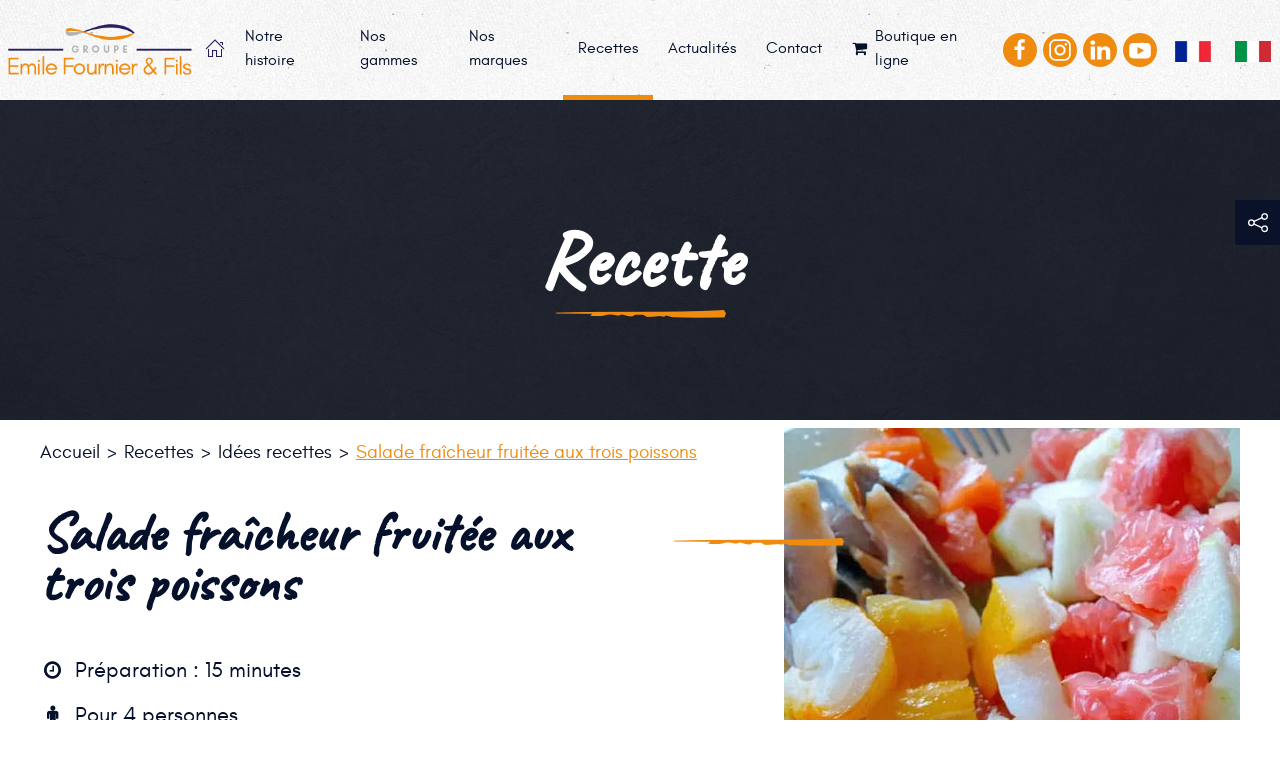

--- FILE ---
content_type: text/html; charset=UTF-8
request_url: https://www.emilefournierfils.fr/recettes/idees-recettes/salade-fraicheur-fruitee-trois-poissons
body_size: 7786
content:
<!DOCTYPE html>
<html lang="fr" prefix="og: http://ogp.me/ns#">
    <head>
        <link rel="preconnect" href="https://fonts.googleapis.com">
        <link rel="preconnect" href="https://fonts.gstatic.com" crossorigin>
        <link rel="preconnect" href="https://cdn.jsdelivr.net">
        <link rel="preconnect" href="https://www.googletagmanager.com">
        

	<meta property="og:site_name" content="Groupe Emile Fournier et Fils">
	<meta property="og:locale" content="fr_FR">
	<meta property="og:type" content="website">
	<meta property="og:title" content="Salade fraîcheur fruitée aux trois poissons">
	<meta property="og:url" content="https://www.emilefournierfils.fr/recettes/idees-recettes/salade-fraicheur-fruitee-trois-poissons">
	<meta property="og:image:url" content="https://www.emilefournierfils.fr/application/files/1116/0026/7790/0001_salade_fraicheur_fruitee_aux_3_poissons.jpg">
	<meta property="og:image:type" content="image/jpeg">
	<meta property="og:image:width" content="580">
	<meta property="og:image:height" content="530">
	
<title>Salade fraîcheur fruitée aux trois poissons - Groupe Emile Fournier et Fils</title>

<meta http-equiv="content-type" content="text/html; charset=UTF-8">
<meta name="generator" content="Concrete CMS">
<link rel="shortcut icon" href="https://www.emilefournierfils.fr/application/files/3416/0257/9254/favicon.png" type="image/x-icon">
<link rel="icon" href="https://www.emilefournierfils.fr/application/files/3416/0257/9254/favicon.png" type="image/x-icon">
<link rel="canonical" href="https://www.emilefournierfils.fr/recettes/idees-recettes/salade-fraicheur-fruitee-trois-poissons">
<script type="text/javascript">
    var CCM_DISPATCHER_FILENAME = "/index.php";
    var CCM_CID = 226;
    var CCM_EDIT_MODE = false;
    var CCM_ARRANGE_MODE = false;
    var CCM_IMAGE_PATH = "/concrete/images";
    var CCM_APPLICATION_URL = "https://www.emilefournierfils.fr";
    var CCM_REL = "";
    var CCM_ACTIVE_LOCALE = "fr_FR";
    var CCM_USER_REGISTERED = false;
</script>

<link href="https://cdn.jsdelivr.net/npm/uikit@3/dist/css/uikit.min.css" rel="stylesheet" type="text/css" media="all">
<script type="text/javascript" src="https://cdn.jsdelivr.net/npm/jquery@3/dist/jquery.min.js"></script>
<!-- Google tag (gtag.js) -->
<script async src="https://www.googletagmanager.com/gtag/js?id=UA-40276254-1"></script>
<script>
  window.dataLayer = window.dataLayer || [];
  function gtag(){dataLayer.push(arguments);}
  gtag('js', new Date());

  gtag('config', 'UA-40276254-1');
</script>


<!-- Google tag (gtag.js) -->
<script async src="https://www.googletagmanager.com/gtag/js?id=G-2LJWE8N4MT"></script>
<script>
  window.dataLayer = window.dataLayer || [];
  function gtag(){dataLayer.push(arguments);}
  gtag('js', new Date());

  gtag('config', 'G-2LJWE8N4MT');
</script>
        <link href="/application/files/cache/css/theme_simpleo_coteo/main.css?ts=1768533839" rel="stylesheet" type="text/css" media="all">        <meta http-equiv="x-ua-compatible" content="ie=edge">
        <meta name="viewport" content="width=device-width, initial-scale=1, shrink-to-fit=no">

        <meta property="og:locale" content="fr_FR" />
        <meta property="og:type" content="article" />
        <meta property="og:site_name" content="Groupe Emile Fournier et Fils" />
        <meta property="og:title" content="Salade fraîcheur fruitée aux trois poissons" />
        <meta property="og:description" content="" />
        <meta property="og:url" content="https://www.emilefournierfils.fr/recettes/idees-recettes/salade-fraicheur-fruitee-trois-poissons" />
        <meta property="og:image" content="https://www.emilefournierfils.frhttps://www.emilefournierfils.fr/application/files/5916/0041/6313/logo-emile-fournier.jpg"/><meta property="og:image:width" content="600"/><meta property="og:image:height" content="321"/>
        <meta name="twitter:card" content="summary" />
        <meta name="twitter:title" content="Salade fraîcheur fruitée aux trois poissons" />
        <meta name="twitter:description" content="" />
        <meta name="twitter:url" content="https://www.emilefournierfils.fr/recettes/idees-recettes/salade-fraicheur-fruitee-trois-poissons" />
        <meta name="twitter:image" content="https://www.emilefournierfils.frhttps://www.emilefournierfils.fr/application/files/5916/0041/6313/logo-emile-fournier.jpg"/>
        
        <script type="application/ld+json">
        {
          "@context": "https://schema.org",
          "@type": "WebSite",
          "@id": "https://www.emilefournierfils.fr/#website",
          "url": "https://www.emilefournierfils.fr",
          "name": "Groupe Emile Fournier et Fils",
          "inLanguage": "fr"
        }
        </script>

    </head>
    <body class="o-body" itemscope itemtype="https://schema.org/WebPage" itemid="https://www.emilefournierfils.fr/recettes/idees-recettes/salade-fraicheur-fruitee-trois-poissons" id="top">
        <div class="o-page page-id-226 ccm-page ccm-page-id-226 page-type-recipe-page page-template-tpl-recipe uk-offcanvas-content" id="page" >

<header class="o-header" role="banner" id="header">
    <div class="o-header-top">
            </div>
</header>

<div class="o-navigation" id="navigation">
    
<div class="uk-visible@l">
    <div class="uk-width-expand">
        <div class="uk-flex uk-flex-between uk-flex-middle uk-grid-collapse" uk-grid>
            <nav class="o-menu-desktop uk-navbar-container uk-navbar-transparent uk-width-expand" uk-navbar>
                <div class="uk-width-expand uk-flex uk-flex-middle uk-flex-between">
                    <div class="uk-width-1-5@l">
                        <a href="https://www.emilefournierfils.fr/"><img src="/application/themes/theme_simpleo_coteo/images/logo-emile-fournier-fils.png" itemprop="logo" alt="Groupe Emile Fournier et Fils" /></a>                    </div>
                    <div class="uk-width-expand uk-navbar-left uk-flex-center">
                        
<ul class="uk-navbar-nav"><li class="nav-first nav-home nav-item-1"><a href="https://www.emilefournierfils.fr/" target="_self" class="">Accueil</a></li><li class="is-dropdown-submenu-parent nav-item-208"><a href="https://www.emilefournierfils.fr/notre-histoire" target="_self" class="">Notre histoire</a><div class="uk-navbar-dropdown"><ul class="uk-nav uk-navbar-dropdown-nav"><li class="nav-first nav-item-209"><a href="https://www.emilefournierfils.fr/notre-histoire/depuis-1901" target="_self" class="">Depuis 1901...</a></li><li class="nav-item-210"><a href="https://www.emilefournierfils.fr/notre-histoire/nos-valeurs" target="_self" class="">Nos valeurs</a></li><li class="nav-item-211"><a href="https://www.emilefournierfils.fr/notre-histoire/nos-innovations" target="_self" class="">Nos innovations</a></li><li class="nav-last nav-item-233"><a href="https://www.emilefournierfils.fr/notre-histoire/notre-savoir-faire" target="_self" class="">Notre savoir-faire</a></li></ul></div></li><li class="is-dropdown-submenu-parent nav-item-212"><a href="https://www.emilefournierfils.fr/nos-gammes" target="_self" class="">Nos gammes</a><div class="uk-navbar-dropdown"><ul class="uk-nav uk-navbar-dropdown-nav"><li class="nav-first nav-item-213"><a href="https://www.emilefournierfils.fr/nos-gammes/engagement-qualite" target="_self" class="">Nos engagements R.S.E. et Qualit&eacute;</a></li><li class="nav-item-214"><a href="https://www.emilefournierfils.fr/nos-gammes/gamme-grand-public" target="_self" class="">Gamme grand public</a></li><li class="nav-item-215"><a href="https://www.emilefournierfils.fr/nos-gammes/gamme-professionnelle" target="_self" class="">Gamme professionnelle</a></li><li class="nav-item-216"><a href="https://www.emilefournierfils.fr/nos-gammes/origine-nos-produits" target="_self" class="">L&#039;origine de nos produits</a></li><li class="nav-item-217"><a href="https://www.emilefournierfils.fr/nos-gammes/nos-labels" target="_self" class="">Nos labels</a></li><li class="nav-last nav-item-294"><a href="https://www.emilefournierfils.fr/nos-gammes/notre-catalogue" target="_self" class="">demandez notre catalogue</a></li></ul></div></li><li class="is-dropdown-submenu-parent nav-item-382"><a href="https://www.emilefournierfils.fr/nos-marques-FOURNIERFILS-LES-FUM%C3%89S-DE-L-OC%C3%89AN-et-ACCARY" target="_self" class="">Nos marques</a><div class="uk-navbar-dropdown"><ul class="uk-nav uk-navbar-dropdown-nav"><li class="nav-first nav-item-384"><a href="https://www.emilefournierfils.fr/nos-marques-FOURNIERFILS-LES-FUM%C3%89S-DE-L-OC%C3%89AN-et-ACCARY/fournierfils" target="_self" class="">FournierFils</a></li><li class="nav-item-386"><a href="https://www.emilefournierfils.fr/nos-marques-FOURNIERFILS-LES-FUM%C3%89S-DE-L-OC%C3%89AN-et-ACCARY/accary-1" target="_self" class="">Accary</a></li><li class="nav-last nav-item-383"><a href="https://www.emilefournierfils.fr/nos-marques-FOURNIERFILS-LES-FUM%C3%89S-DE-L-OC%C3%89AN-et-ACCARY/les-fum%C3%A9s-de-l-oc%C3%A9an" target="_self" class="">Les Fum&eacute;s de l&#039;Oc&eacute;an</a></li></ul></div></li><li class="nav-path-selected is-dropdown-submenu-parent nav-item-203"><a href="https://www.emilefournierfils.fr/recettes" target="_self" class="">Recettes</a><div class="uk-navbar-dropdown"><ul class="uk-nav uk-navbar-dropdown-nav"><li class="nav-path-selected nav-first nav-item-204"><a href="https://www.emilefournierfils.fr/recettes/idees-recettes" target="_self" class="">Id&eacute;es recettes</a></li><li class="nav-last nav-item-205"><a href="https://www.emilefournierfils.fr/recettes/saviez-vous" target="_self" class="">Le saviez-vous ?</a></li></ul></div></li><li class="is-dropdown-submenu-parent nav-item-202"><a href="https://www.emilefournierfils.fr/actualites" target="_self" class="">Actualit&eacute;s</a><div class="uk-navbar-dropdown"><ul class="uk-nav uk-navbar-dropdown-nav"><li class="nav-first nav-item-392"><a href="https://www.emilefournierfils.fr/actualites/venez-nous-rendre-visite-au-sirha" target="_self" class="">Venez nous rendre visite au Sirha !</a></li><li class="nav-item-387"><a href="https://www.emilefournierfils.fr/actualites/bientot-fete-fin-annee" target="_self" class="">Nos offres pour les f&ecirc;tes de fin d&#039;ann&eacute;e</a></li><li class="nav-item-393"><a href="https://www.emilefournierfils.fr/actualites/joyeuses-fetes-meilleurs-voeux-bonne-annee" target="_self" class="">Joyeuses f&ecirc;tes et meilleurs voeux de bonne ann&eacute;e !</a></li><li class="nav-item-400"><a href="https://www.emilefournierfils.fr/actualites/decouvrez-nos-nouvelles-rillettes-mer" target="_self" class="">D&eacute;couvrez nos nouvelles rillettes de la mer !</a></li><li class="nav-item-428"><a href="https://www.emilefournierfils.fr/actualites/certification-ifs" target="_self" class="">Certification IFS</a></li><li class="nav-last nav-item-427"><a href="https://www.emilefournierfils.fr/actualites/retrouvez-toute-notre-actualite-sur-nos-reseaux-sociaux" target="_self" class="">Retrouvez toute notre actualit&eacute; sur nos r&eacute;seaux sociaux !</a></li></ul></div></li><li class="is-dropdown-submenu-parent nav-item-219"><a href="https://www.emilefournierfils.fr/contact" target="_self" class="">Contact</a><div class="uk-navbar-dropdown"><ul class="uk-nav uk-navbar-dropdown-nav"><li class="nav-first nav-item-220"><a href="https://www.emilefournierfils.fr/contact/grossiste" target="_self" class="">Professionnel</a></li><li class="nav-item-221"><a href="https://www.emilefournierfils.fr/contact/particuliers" target="_self" class="">Particuliers</a></li><li class="nav-last nav-item-222"><a href="https://www.emilefournierfils.fr/contact/ce-association" target="_self" class="">Un CSE, un C.O.S., une amicale...</a></li></ul></div></li><li class="nav-last nav-item-270"><a href="https://boutique.emilefournierfils.fr/" target="_blank" class="">Boutique en ligne</a></li></ul>                    </div>
                </div>
            </nav>
            <div>
                <ul class="uk-grid-collapse uk-flex uk-flex-row uk-flex-wrap uk-flex-middle uk-flex-center uk-flex-left@l o-social-network" uk-grid>
            <li>
            <a href="https://fr-fr.facebook.com/saumonfournier" uk-icon="icon: facebook; ratio: 1.2" target="_blank"></a>
        </li>
                    <li>
            <a href="https://www.instagram.com/groupefournierfils" uk-icon="icon: instagram; ratio: 1.2" target="_blank"></a>
        </li>
                <li>
            <a href="https://www.linkedin.com/organization-guest/company/emile-fournier-et-fils" uk-icon="icon: linkedin; ratio: 1.2" target="_blank"></a>
        </li>
        <li>
        <a href="https://www.youtube.com/channel/UCSvVO_WPl--aGxX2PUVz2Ag?view_as=subscriber" uk-icon="icon: youtube; ratio: 1.2" target="_blank"></a>
    </li>
</ul>            </div>
            <div class="o-navigation__flags">
                

    <div class="uk-grid uk-grid-small">
    <a href="https://www.emilefournierfils.fr/" title="français" class="ccm-block-switch-language-active-flag"><img id="ccm-region-flag-fr" class="ccm-region-flag" src="/application/themes/theme_simpleo_coteo/images/countries/fr.png" alt="fr"></a>
    <a href="https://www.emilefournierfils.fr/it" title="italiano" class=""><img id="ccm-region-flag-it" class="ccm-region-flag" src="/application/themes/theme_simpleo_coteo/images/countries/it.png" alt="it"></a>
</div>
            </div>
        </div>
    </div>
</div>

<div class="uk-hidden@l">
    <div class="uk-flex uk-flex-between uk-grid-collapse" uk-grid>
        <div class="uk-width-3-5 uk-width-2-5@s o-logo-mobile">
            <a href="https://www.emilefournierfils.fr/"><img src="/application/themes/theme_simpleo_coteo/images/logo-emile-fournier-fils.png" itemprop="logo" alt="Groupe Emile Fournier et Fils" /></a>        </div>
        <nav class="uk-width-expand o-menu-mobile uk-navbar-container" uk-navbar>
            <div class="uk-navbar-right">
                <ul class="uk-visible@s uk-navbar-nav">
                                            <li>
                            <a href="tel:0321964936" itemprop="telephone">
                                <span uk-icon="icon : receiver; ratio: 1.2"></span>
                                <span class="uk-visible@s uk-margin-small-left">03 21 96 49 36</span>
                            </a>
                        </li>
                                        <li class="c-social-share">
                        <a class="c-social-share__button" href="#"><span uk-icon="icon : social; ratio: 1.2"></span></a>
                        <div class="" uk-drop="animation: uk-animation-slide-top-small; boundary: .c-social-share__button; duration: 1000">
                            <ul class="uk-iconnav uk-iconnav-vertical">
                                <li class="c-social-share__item">
                                    <a class="c-social-share__link" href="https://www.facebook.com/sharer/sharer.php?u=https%3A%2F%2Fwww.emilefournierfils.fr%2Frecettes%2Fidees-recettes%2Fsalade-fraicheur-fruitee-trois-poissons" onclick="javascript:window.open(this.href, '', 'menubar=no,toolbar=no,resizable=yes,scrollbars=yes,height=600,width=600');return false;">
                                        <span uk-icon="icon : facebook; ratio: 1.2"></span>
                                    </a>
                                </li>
                                <li class="c-social-share__item">
                                    <a class="c-social-share__link" href="https://twitter.com/intent/tweet?url=https%3A%2F%2Fwww.emilefournierfils.fr%2Frecettes%2Fidees-recettes%2Fsalade-fraicheur-fruitee-trois-poissons" onclick="javascript:window.open(this.href, '', 'menubar=no,toolbar=no,resizable=yes,scrollbars=yes,height=600,width=600');return false;">
                                        <span uk-icon="icon : twitter; ratio: 1.2"></span>
                                    </a>
                                </li>
                                <li class="c-social-share__item ">
                                    <a class="c-social-share__link" href="https://www.linkedin.com/cws/share?url=https%3A%2F%2Fwww.emilefournierfils.fr%2Frecettes%2Fidees-recettes%2Fsalade-fraicheur-fruitee-trois-poissons" onclick="javascript:window.open(this.href, '', 'menubar=no,toolbar=no,resizable=yes,scrollbars=yes,height=600,width=600');return false;">
                                        <span uk-icon="icon : linkedin; ratio: 1.2"></span>
                                    </a>
                                </li>
                                <li class="c-social-share__item">
                                    <a class="c-social-share__link" onclick="location.href = 'mailto:?body=https%3A%2F%2Fwww.emilefournierfils.fr%2Frecettes%2Fidees-recettes%2Fsalade-fraicheur-fruitee-trois-poissons';">
                                        <span uk-icon="icon : mail; ratio: 1.2"></span>
                                    </a>
                                </li>
                            </ul>
                        </div>
                    </li>
                </ul>
                <a class="uk-navbar-toggle" href="#menu-mobile" uk-toggle>
                    <span uk-navbar-toggle-icon></span><span class="uk-margin-small-left uk-text-uppercase">Menu</span>
                </a>
            </div>
        </nav>
    </div>
</div>

<!-- This is the off-canvas mobile menu-->
<div class="o-menu-offcanvas" id="menu-mobile" uk-offcanvas>
    <div class="uk-offcanvas-bar">
        <button class="uk-offcanvas-close" type="button" uk-close></button>
        <div class="uk-margin">
            <div class="uk-grid-collapse uk-flex uk-flex-bottom uk-flex-between" uk-grid>
                <div class="uk-width uk-width-3-4@s">
                    <a href="https://www.emilefournierfils.fr/"><img src="/application/themes/theme_simpleo_coteo/images/logo-emile-fournier-fils-white.png" itemprop="logo" alt="Groupe Emile Fournier et Fils" /></a>                </div>
                <div class="uk-width-auto">
                    

    <div class="uk-grid uk-grid-small">
    <a href="https://www.emilefournierfils.fr/" title="français" class="ccm-block-switch-language-active-flag"><img id="ccm-region-flag-fr" class="ccm-region-flag" src="/application/themes/theme_simpleo_coteo/images/countries/fr.png" alt="fr"></a>
    <a href="https://www.emilefournierfils.fr/it" title="italiano" class=""><img id="ccm-region-flag-it" class="ccm-region-flag" src="/application/themes/theme_simpleo_coteo/images/countries/it.png" alt="it"></a>
</div>
                </div>
            </div>
        </div>
        
<ul class="uk-nav uk-nav-primary uk-margin-bottom"><li class="nav-first nav-home nav-item-1"><a href="https://www.emilefournierfils.fr/" target="_self" class="">Accueil</a></li><li class="nav-item-208"><a href="https://www.emilefournierfils.fr/notre-histoire" target="_self" class="">Notre histoire</a></li><li class="nav-item-212"><a href="https://www.emilefournierfils.fr/nos-gammes" target="_self" class="">Nos gammes</a></li><li class="nav-item-382"><a href="https://www.emilefournierfils.fr/nos-marques-FOURNIERFILS-LES-FUM%C3%89S-DE-L-OC%C3%89AN-et-ACCARY" target="_self" class="">Nos marques</a></li><li class="nav-path-selected nav-item-203"><a href="https://www.emilefournierfils.fr/recettes" target="_self" class="">Recettes</a></li><li class="nav-item-202"><a href="https://www.emilefournierfils.fr/actualites" target="_self" class="">Actualit&eacute;s</a></li><li class="nav-item-219"><a href="https://www.emilefournierfils.fr/contact" target="_self" class="">Contact</a></li><li class="nav-last nav-item-270"><a href="https://boutique.emilefournierfils.fr/" target="_blank" class="">Boutique en ligne</a></li></ul>        <div class="uk-padding-small o-menu-offcanvas__coords" itemprop="address" itemscope itemtype="http://schema.org/PostalAddress">
            <div class="uk-margin-small-top uk-margin-small uk-flex uk-flex-column">
                <p class="h3-like">Coordonnées</p>
                <span itemprop="streetAddress">53 Rue Mouron</span>
                <div>
                    <span itemprop="postalCode">62100</span> - <span itemprop="addressLocality">Calais</span>
                </div>
            </div>
                            <div>
                    <a uk-icon="icon: arrow-right; ratio: 1.5" href="tel:0321964936" itemprop="telephone">
                        Tél : 03 21 96 49 36                    </a>
                </div>
                                            <a class="uk-button uk-button-default" uk-icon="icon: arrow-right; ratio: 1.5" href="https://www.google.com/maps/dir//Emile+Fournier+Et+Fils,+53+Rue+Mouron,+62100+Calais/@50.9613716,1.8697533,15z/data=!4m8!4m7!1m0!1m5!1m1!1s0x47dc3f8406a1f703:0x6c4092c53061e1b2!2m2!1d1.8697533!2d50.9613716" target="_blank">
                    Itinéraire                </a>
                    </div>
        <div class="uk-padding">
            <ul class="uk-grid-collapse uk-flex uk-flex-row uk-flex-wrap uk-flex-middle uk-flex-center uk-flex-left@l o-social-network" uk-grid>
            <li>
            <a href="https://fr-fr.facebook.com/saumonfournier" uk-icon="icon: facebook; ratio: 1.2" target="_blank"></a>
        </li>
                    <li>
            <a href="https://www.instagram.com/groupefournierfils" uk-icon="icon: instagram; ratio: 1.2" target="_blank"></a>
        </li>
                <li>
            <a href="https://www.linkedin.com/organization-guest/company/emile-fournier-et-fils" uk-icon="icon: linkedin; ratio: 1.2" target="_blank"></a>
        </li>
        <li>
        <a href="https://www.youtube.com/channel/UCSvVO_WPl--aGxX2PUVz2Ag?view_as=subscriber" uk-icon="icon: youtube; ratio: 1.2" target="_blank"></a>
    </li>
</ul>        </div>
    </div>
</div>

<!-- Zone de recherche -->
<div id="open-search" class="uk-flex uk-flex-middle uk-flex-center o-search-stack" style="display: none;">
    </div></div>



<div class="uk-position-relative c-header-banner" id="header-banner">
    <div data-src="/application/themes/theme_simpleo_coteo/images/ardoise-texture.jpg" class="uk-flex uk-flex-middle uk-flex-center uk-background uk-background-cover uk-background-norepeat uk-background-center-center o-header-banner__image" uk-img></div>
    <div class="t-filter-black"></div>
    <div class="uk-position-center uk-flex uk-flex-column uk-flex-center uk-padding-small c-header-banner__content">
        <h1 class="uk-margin-remove uk-text-center t-highlight">Recette</h1>    </div>
</div>

<nav class="uk-container uk-padding-small uk-padding-remove-bottom o-breadcrumb" aria-label="Vous êtes ici : " role="navigation" id="breadcrumb">
    <ol class="uk-breadcrumb" itemscope itemtype="http://schema.org/BreadcrumbList"><li itemprop="itemListElement" itemscope itemtype="http://schema.org/ListItem"><a href="https://www.emilefournierfils.fr/" target="_self" itemprop="item"><span itemprop="name">Accueil</span></a><meta itemprop="position" content="1" /></li><li itemprop="itemListElement" itemscope itemtype="http://schema.org/ListItem"><a href="https://www.emilefournierfils.fr/recettes" target="_self" itemprop="item"><span itemprop="name">Recettes</span></a><meta itemprop="position" content="2" /></li><li itemprop="itemListElement" itemscope itemtype="http://schema.org/ListItem"><a href="https://www.emilefournierfils.fr/recettes/idees-recettes" target="_self" itemprop="item"><span itemprop="name">Id&eacute;es recettes</span></a><meta itemprop="position" content="3" /></li><li class="uk-active" itemprop="itemListElement" itemscope itemtype="http://schema.org/ListItem"><a class="active" href="https://www.emilefournierfils.fr/recettes/idees-recettes/salade-fraicheur-fruitee-trois-poissons" target="_self" itemprop="item"><span itemprop="name">Salade fra&icirc;cheur fruit&eacute;e aux trois poissons</span></a><meta itemprop="position" content="4" /></li></ol></nav>

<main class="o-main o-main--default" role="main" id="main">
    <div class="o-main-content" id="content">
        <div class="uk-container uk-padding uk-padding-remove-bottom">
            

<div class="uk-margin-medium-bottom tpl-recipe">
    <div uk-grid>
        <div class="uk-width-1-1 uk-width-expand@m">
            <h2 class="tpl-recipe__title t-highlight">Salade fraîcheur fruitée aux trois poissons</h2>
            <ul class="uk-margin-medium-top uk-flex uk-flex-column tpl-recipe__informations">
                                    <li class="tpl-recipe__informations__item tpl-recipe__informations__item--preparation">Préparation : 15 minutes</li>                                                <li class="tpl-recipe__informations__item tpl-recipe__informations__item--persons">Pour 4 personnes</li>                                                    <li class="tpl-recipe__informations__item tpl-recipe__informations__item--difficulty">Difficulté : Facile</li>                            </ul>
        </div>
                    <div class="uk-position-relative uk-width-1-1 uk-width-2-5@m uk-width-1-2@xl tpl-recipe__image">
                <img data-src="https://www.emilefournierfils.fr/application/files/1116/0026/7790/0001_salade_fraicheur_fruitee_aux_3_poissons.jpg" alt="La recette Salade fraîcheur fruitée aux trois poissons" uk-img />
            </div>
                            <div class="uk-width-1-1">
                <h3>Ingrédients</h3>
                <ul>
	<li>150 gr de saumon fum&eacute;</li>
	<li>150 gr de hareng fum&eacute;</li>
	<li>150 gr de fl&eacute;tan fum&eacute;</li>
	<li>2 pommes Granny Smith</li>
	<li>1 pamplemousse rose</li>
	<li>1 cuill&egrave;re &agrave; soupe de jus de citron</li>
	<li>1 cuill&egrave;re &agrave; soupe d&rsquo;huile d&rsquo;olive</li>
	<li>Sel, poivre</li>
</ul>
            </div>
                            <div class="uk-width-1-1">
                <h3>Etapes de la recette</h3>
                <ol>
	<li>&Eacute;plucher les pommes et le pamplemousse. Les couper en d&egrave;s</li>
	<li>Couper les poissons fum&eacute;s en d&egrave;s</li>
	<li>M&eacute;langer le tout dans un saladier</li>
	<li>Ajouter l&rsquo;huile d&rsquo;olive et le jus de citron</li>
	<li>Saler et poivrer selon votre go&ucirc;t</li>
	<li>Mettre au frais pendant une heure</li>
	<li>Ajouter des petits quignons de pains en d&eacute;coration</li>
</ol>

<p><em>(Source : Le journal des femmes.com/Pinterest)</em></p>
            </div>
                    </div>
</div>

<div class="uk-margin-medium-bottom c-other-recipes">
    <h2 class="uk-text-center c-other-recipes__title">Autres recettes</h2>
    <div class="coteo-block-page-list coteo-block-page-list--tpl-2col-recipes coteo-block-page-list--0" id="coteo-block-page-list0">
        <div class="uk-grid-match uk-child-width-1-1 uk-child-width-1-2@m coteo-block-page-list__items" uk-grid>
            
                <div>
                    <div class="coteo-block-page-list__item coteo-block-page-list__item--317">
                        <a class="coteo-block-page-list__itemlink" href="https://www.emilefournierfils.fr/recettes/idees-recettes/cheesecake-au-saumon-fume">
                                                            <div class="coteo-block-page-list__itemimage">
                                    <div class="uk-background uk-background-cover uk-background-center-center uk-background-norepeat" data-src="https://www.emilefournierfils.fr/application/files/8916/4275/1689/cheesecakesaumonfume.png" uk-img></div>
                                </div>
                                                        <div class="uk-padding-small coteo-block-page-list__itemcontent">
                                <h2 class="uk-text-center coteo-block-page-list__itemtitle" uk-icon="icon: arrow-right; ratio: 1.5">cheesecake au saumon fumé</h2>
                            </div>
                        </a>
                    </div>
                </div>

            
                <div>
                    <div class="coteo-block-page-list__item coteo-block-page-list__item--424">
                        <a class="coteo-block-page-list__itemlink" href="https://www.emilefournierfils.fr/recettes/idees-recettes/petits-pains-farcis-oeufs-tarama-norvegien">
                                                            <div class="coteo-block-page-list__itemimage">
                                    <div class="uk-background uk-background-cover uk-background-center-center uk-background-norepeat" data-src="https://www.emilefournierfils.fr/application/files/3117/4108/4035/Innbakt-egg-med-Mills-kaviar_1920.jpg" uk-img></div>
                                </div>
                                                        <div class="uk-padding-small coteo-block-page-list__itemcontent">
                                <h2 class="uk-text-center coteo-block-page-list__itemtitle" uk-icon="icon: arrow-right; ratio: 1.5">Petits pains farcis aux œufs et tarama norvégien</h2>
                            </div>
                        </a>
                    </div>
                </div>

            
                <div>
                    <div class="coteo-block-page-list__item coteo-block-page-list__item--426">
                        <a class="coteo-block-page-list__itemlink" href="https://www.emilefournierfils.fr/recettes/idees-recettes/trio-toasts-au-tarama-norvegien">
                                                            <div class="coteo-block-page-list__itemimage">
                                    <div class="uk-background uk-background-cover uk-background-center-center uk-background-norepeat" data-src="https://www.emilefournierfils.fr/application/files/5717/4108/4058/Kaviar-pC3A5-skive.jpg" uk-img></div>
                                </div>
                                                        <div class="uk-padding-small coteo-block-page-list__itemcontent">
                                <h2 class="uk-text-center coteo-block-page-list__itemtitle" uk-icon="icon: arrow-right; ratio: 1.5">Trio de toasts au tarama norvégien</h2>
                            </div>
                        </a>
                    </div>
                </div>

            
                <div>
                    <div class="coteo-block-page-list__item coteo-block-page-list__item--418">
                        <a class="coteo-block-page-list__itemlink" href="https://www.emilefournierfils.fr/recettes/idees-recettes/blinis-creme-tarama-norvegien">
                                                            <div class="coteo-block-page-list__itemimage">
                                    <div class="uk-background uk-background-cover uk-background-center-center uk-background-norepeat" data-src="https://www.emilefournierfils.fr/application/files/1517/4108/4023/Blinis-med-kaviarkrem_1920.jpg" uk-img></div>
                                </div>
                                                        <div class="uk-padding-small coteo-block-page-list__itemcontent">
                                <h2 class="uk-text-center coteo-block-page-list__itemtitle" uk-icon="icon: arrow-right; ratio: 1.5">Blinis à la crème de tarama norvégien</h2>
                            </div>
                        </a>
                    </div>
                </div>

            
                <div>
                    <div class="coteo-block-page-list__item coteo-block-page-list__item--227">
                        <a class="coteo-block-page-list__itemlink" href="https://www.emilefournierfils.fr/recettes/idees-recettes/salade-ble-au-haddock">
                                                            <div class="coteo-block-page-list__itemimage">
                                    <div class="uk-background uk-background-cover uk-background-center-center uk-background-norepeat" data-src="https://www.emilefournierfils.fr/application/files/4216/0026/7878/0002_salade_de_ble_au_haddock.jpg" uk-img></div>
                                </div>
                                                        <div class="uk-padding-small coteo-block-page-list__itemcontent">
                                <h2 class="uk-text-center coteo-block-page-list__itemtitle" uk-icon="icon: arrow-right; ratio: 1.5">Salade de blé au haddock</h2>
                            </div>
                        </a>
                    </div>
                </div>

            
                <div>
                    <div class="coteo-block-page-list__item coteo-block-page-list__item--313">
                        <a class="coteo-block-page-list__itemlink" href="https://www.emilefournierfils.fr/recettes/idees-recettes/tarama">
                                                            <div class="coteo-block-page-list__itemimage">
                                    <div class="uk-background uk-background-cover uk-background-center-center uk-background-norepeat" data-src="https://www.emilefournierfils.fr/application/files/3016/4269/6292/tarama1.png" uk-img></div>
                                </div>
                                                        <div class="uk-padding-small coteo-block-page-list__itemcontent">
                                <h2 class="uk-text-center coteo-block-page-list__itemtitle" uk-icon="icon: arrow-right; ratio: 1.5">tarama</h2>
                            </div>
                        </a>
                    </div>
                </div>

                    </div>
    </div>
</div>
        </div>
    </div>
</main>




<footer class="o-footer" role="contentinfo" id="footer">
    <div class="uk-flex uk-flex-center c-fast-access">
        <div class="uk-width-1-1 uk-width-4-5@s uk-width-5-6@m uk-width-4-5@xl">
            <div class="uk-child-width-1-1 uk-child-width-1-2@m uk-grid-collapse" uk-grid>
                <div class="c-fast-access__item">
                    <div data-src="/application/themes/theme_simpleo_coteo/images/footer-top-recipes-as-2.jpg" class="uk-position-relative uk-background uk-background-cover uk-background-norepeat uk-background-center-center" uk-img>
                        <div class="t-filter-black"></div>
                        <div class="uk-position-center uk-text-center c-fast-access__content">
                            <h2 class="t-highlight">Nos idées recettes</h2>
                            <p>Testez nos recettes aux saveurs de la mer</p>
                            <a href="https://www.emilefournierfils.fr/recettes/idees-recettes" class="uk-button uk-button-default" uk-icon="icon: arrow-right; ratio: 1.5">Je découvre</a>
                        </div>
                    </div>
                </div>
                <div class="c-fast-access__item">
                    <div data-src="/application/themes/theme_simpleo_coteo/images/footer-top-saviez-vous.jpg" class="uk-position-relative uk-background uk-background-cover uk-background-norepeat uk-background-center-center" uk-img>
                        <div class="t-filter-black"></div>
                        <div class="uk-position-center uk-text-center c-fast-access__content">
                            <h2 class="t-highlight">Le saviez-vous</h2>
                            <p>Quelles sont les différentes appellations du Hareng ?</p>
                            <a href="https://www.emilefournierfils.fr/recettes/saviez-vous" class="uk-button uk-button-default" uk-icon="icon: arrow-right; ratio: 1.5">Je découvre</a>
                        </div>
                    </div>
                </div>
            </div>
        </div>
    </div>
    <div class="o-footer-top">
        <div class="uk-container uk-padding">
            <div class="uk-flex uk-flex-middle" uk-grid>
    <div class="uk-width-1-1 uk-width-1-2@s uk-width-2-5@m uk-width-1-4@xl">
        <p class="h5-like">
            La qualité, notre engagement reconnu par de nombreux labels        </p>
    </div>
    <div class="uk-width-1-1 uk-width-1-2@s uk-width-3-5@m uk-width-3-4@xl">
        <div class="c-slider-labels">
            <div uk-slider="autoplay: true; autoplay-interval: 2000;">
                <div class="uk-position-relative">
                    <div class="uk-slider-container uk-light">
                        <ul class="uk-slider-items uk-child-width-1-3 uk-child-width-1-2@s uk-child-width-1-4@m uk-child-width-1-5@l" uk-grid>
                            <li class="uk-text-center"><a ><img data-src="https://www.emilefournierfils.fr/application/files/8916/4363/9679/logo-maitre-artisan.png" uk-img /></a></li>                                    <li class="uk-text-center"><a href="http://www.patrimoine-vivant.com/" target="_blank"><img data-src="https://www.emilefournierfils.fr/application/files/9815/9422/1028/labels-epv.png" uk-img /></a></li>                                    <li class="uk-text-center"><a href="https://www.labelrouge.fr" target="_blank"><img data-src="https://www.emilefournierfils.fr/application/files/8715/9422/1029/labels-label-rouge.png" uk-img /></a></li>                                    <li class="uk-text-center"><a ><img data-src="https://www.emilefournierfils.fr/application/files/5315/9422/1029/labels-produit-en-france.png" uk-img /></a></li>                                    <li class="uk-text-center"><a href="https://europa.eu/european-union" target="_blank"><img data-src="https://www.emilefournierfils.fr/application/files/7316/0147/5420/logo-europe.png" uk-img /></a></li>                                    <li class="uk-text-center"><a href="https://www.europe-en-france.gouv.fr/fr" target="_blank"><img data-src="https://www.emilefournierfils.fr/application/files/3916/0147/5420/logo-europe-engage.png" uk-img /></a></li>                                                            </ul>
                    </div>
                </div>
            </div> 
        </div>
    </div>
</div>        </div>
    </div>
    <div class="o-footer-main">
        <div class="uk-container uk-padding uk-padding-remove-bottom">
            <div class="uk-flex uk-flex-between@m" uk-grid>
                <div class="uk-width-1-1 uk-width-2-5@m uk-width-1-3@l">
                    <div itemprop="address" itemscope itemtype="https://schema.org/PostalAddress" class="o-footer-main__coords">
                        <div uk-grid>
                            <div class="uk-width-1-1 uk-width-1-2@s uk-width-auto@m">
                                <a href="https://www.emilefournierfils.fr/"><img src="/application/themes/theme_simpleo_coteo/images/logo-emile-fournier-fils-white.png" itemprop="logo" alt="Groupe Emile Fournier et Fils" /></a>
                            </div>
                            <div class="uk-width-1-1 uk-width-1-2@s uk-width-auto@m">
                                <div class="uk-grid-small uk-flex uk-flex-middle" uk-grid>
                                    <span uk-icon="icon: location; ratio: 1.2"></span>
                                    <div>
                                        <span itemprop="streetAddress">53 Rue Mouron</span>
                                        <div>
                                            <span itemprop="postalCode">62100</span> - <span itemprop="addressLocality">Calais</span>
                                        </div>
                                    </div>
                                </div>
                                                                    <div class="uk-grid-small uk-flex uk-flex-middle" uk-grid>
                                        <span uk-icon="icon: receiver; ratio: 1.2"></span>
                                        <a href="tel: 03 21 96 49 36" itemprop="telephone">
                                            03 21 96 49 36                                        </a>
                                    </div>
                                                                                                    <div class="uk-grid-small uk-flex uk-flex-middle" uk-grid>
                                        <span uk-icon="icon: mail; ratio: 1.2"></span>
                                        <a href="mailto:commercial(at)emilefournierfils(dotty)fr" itemprop="email">
                                            commercial(at)emilefournierfils(dotty)fr                                        </a>
                                    </div>
                                                            </div>
                            <div>
                                                                    <a href="https://boutique.emilefournierfils.fr" class="uk-button uk-button-default" target="_blank" uk-icon="icon: arrow-right; ratio: 1.2">Boutique pour particuliers</a>
                                                            </div>
                        </div>
                    </div>
                </div>
                <div class="uk-width-1-1 uk-width-1-2@s uk-width-auto@m o-footer-main__links">
                    <div>
                        <p class="h5-like">Vous êtes</p>
                        <ul class="uk-list">
                            <li><a href="https://www.emilefournierfils.fr/contact/grossiste">Un grossiste</a></li>
                            <li><a href="https://www.emilefournierfils.fr/contact/particulier">Un particulier</a></li>
                            <li><a href="https://www.emilefournierfils.fr/contact/ce-asso">Un C.E, une asso...</a></li>
                        </ul>
                    </div>
                </div>
                <div class="uk-width-1-1 uk-width-1-2@s uk-width-auto@m o-footer-main__links">
                    <div>
                        <p class="h5-like">Nous connaître</p>
                        <ul class="uk-list">
                            <li><a href="https://www.emilefournierfils.fr/notre-histoire">Notre histoire</a></li>
                            <li><a href="https://www.emilefournierfils.fr/notre-histoire/nos-innovations">Nos innovations</a></li>
                            <li><a href="https://www.emilefournierfils.fr/notre-histoire/notre-savoir-faire">Notre savoir-faire</a></li>
                            <li><a href="https://www.emilefournierfils.fr/nos-gammes/engagement-qualite">Nos engagements</a></li>
                            <li><a href="https://www.emilefournierfils.fr/nos-gammes/origine-nos-produits">Origine des produits</a></li>
                        </ul>
                    </div>
                </div>
                <div class="uk-visible@l uk-width-auto@m o-footer-main__links">
                    <p class="h5-like">Suivez-nous</p>
                    <ul class="uk-grid-collapse uk-flex uk-flex-row uk-flex-wrap uk-flex-middle uk-flex-center uk-flex-left@l o-social-network" uk-grid>
            <li>
            <a href="https://fr-fr.facebook.com/saumonfournier" uk-icon="icon: facebook; ratio: 1.2" target="_blank"></a>
        </li>
                    <li>
            <a href="https://www.instagram.com/groupefournierfils" uk-icon="icon: instagram; ratio: 1.2" target="_blank"></a>
        </li>
                <li>
            <a href="https://www.linkedin.com/organization-guest/company/emile-fournier-et-fils" uk-icon="icon: linkedin; ratio: 1.2" target="_blank"></a>
        </li>
        <li>
        <a href="https://www.youtube.com/channel/UCSvVO_WPl--aGxX2PUVz2Ag?view_as=subscriber" uk-icon="icon: youtube; ratio: 1.2" target="_blank"></a>
    </li>
</ul>                </div>
            </div>
        </div>
    </div>
    <div class="o-footer-bottom">
        <div class="uk-container uk-padding">
            <ul class="uk-grid-small" uk-grid>
                                <li><a href="https://www.emilefournierfils.fr/#footer" title="Accès au plan du site depuis la page d'accueil">Plan du site</a></li>
                <li><a href="https://www.emilefournierfils.fr/#footer" title="Accès aux mentions légales depuis la page d'accueil">Mentions légales</a></li>
                <li class="uk-text-center">
                    <a rel="license" href="https://www.coteoweb.com/">Agence Web Calais</a>
                    <span class="uk-margin-small-left">&copy; 2020 - 2026                    </span>
                </li>
                <li><span>Visuels et textes non contractuels</span></li>
            </ul>
        </div>
    </div>
</footer>

<div class="o-cookies uk-margin-remove uk-text-center" uk-alert>
    <button class="uk-alert-close" type="button" uk-close></button>
    <p>En poursuivant votre navigation, vous acceptez l'utilisation de cookies pour améliorer votre expérience de navigation et réaliser des mesures d’audience. <br/><a href="https://www.emilefournierfils.fr/#footer">En savoir plus sur les cookies</a></p>
</div>

<div class="c-social-share uk-visible@m">
    <a class="uk-flex uk-flex-row uk-flex-wrap uk-flex-center uk-flex-middle c-social-share__button" href="#"><span uk-icon="icon : social; ratio: 1.2"></span></a>
    <div class="" uk-drop="animation: uk-animation-slide-top-small; boundary: .c-social-share__button; duration: 1000">
        <ul class="uk-iconnav uk-iconnav-vertical">
            <li class="c-social-share__item">
                <a class="c-social-share__link" href="https://www.facebook.com/sharer/sharer.php?u=https%3A%2F%2Fwww.emilefournierfils.fr%2Frecettes%2Fidees-recettes%2Fsalade-fraicheur-fruitee-trois-poissons" onclick="javascript:window.open(this.href, '', 'menubar=no,toolbar=no,resizable=yes,scrollbars=yes,height=600,width=600');return false;">
                    <span uk-icon="icon : facebook; ratio: 1.2"></span>
                </a>
            </li>
            <li class="c-social-share__item">
                <a class="c-social-share__link" href="https://twitter.com/intent/tweet?url=https%3A%2F%2Fwww.emilefournierfils.fr%2Frecettes%2Fidees-recettes%2Fsalade-fraicheur-fruitee-trois-poissons" onclick="javascript:window.open(this.href, '', 'menubar=no,toolbar=no,resizable=yes,scrollbars=yes,height=600,width=600');return false;">
                    <span uk-icon="icon : twitter; ratio: 1.2"></span>
                </a>
            </li>
            <li class="c-social-share__item ">
                <a class="c-social-share__link" href="https://www.linkedin.com/cws/share?url=https%3A%2F%2Fwww.emilefournierfils.fr%2Frecettes%2Fidees-recettes%2Fsalade-fraicheur-fruitee-trois-poissons" onclick="javascript:window.open(this.href, '', 'menubar=no,toolbar=no,resizable=yes,scrollbars=yes,height=600,width=600');return false;">
                    <span uk-icon="icon : linkedin; ratio: 1.2"></span>
                </a>
            </li>
            <li class="c-social-share__item">
                <a class="c-social-share__link" onclick="location.href = 'mailto:?body=https%3A%2F%2Fwww.emilefournierfils.fr%2Frecettes%2Fidees-recettes%2Fsalade-fraicheur-fruitee-trois-poissons';">
                    <span uk-icon="icon : mail; ratio: 1.2"></span>
                </a>
            </li>
        </ul>
    </div>
</div>

<div class="uk-flex uk-flex-row uk-flex-wrap uk-flex-center uk-flex-middle c-go-top">
    <a id="js-scroll-trigger" class="c-go-top__item" href="#top" uk-scroll>
        <span uk-icon="icon : chevron-up; ratio: 1.2"></span>
    </a>
</div>

</div><!-- end #page -->
<script type="text/javascript" src="https://cdn.jsdelivr.net/npm/uikit@3/dist/js/uikit.min.js"></script>
<script type="text/javascript" src="https://cdn.jsdelivr.net/npm/uikit@3/dist/js/uikit-icons.min.js"></script>
<link href="https://cdn.jsdelivr.net/npm/font-awesome@4.7.0/css/font-awesome.min.css" rel="stylesheet" type="text/css" media="all">
<script defer src="/application/files/cache/js/main.min.js"></script><noscript>Pour accéder à toutes les fonctionnalités de ce site, vous devez activer JavaScript.</noscript>
</body>
</html>


--- FILE ---
content_type: text/css
request_url: https://www.emilefournierfils.fr/application/files/cache/css/theme_simpleo_coteo/main.css?ts=1768533839
body_size: 9867
content:
@import url('https://fonts.googleapis.com/css?family=Poppins:ital,wght@0,400;0,500;0,600;0,700;0,800;0,900;1,400;1,500;1,600;1,700;1,800;1,900&display=swap');@import url('https://fonts.googleapis.com/css?family=Caveat:wght@400;700&display=swap');@font-face{font-family:"Glacialindifference";src:url("/application/themes/theme_simpleo_coteo/css/fonts/GlacialIndifference-regular.woff2") format("woff2"),url("/application/themes/theme_simpleo_coteo/css/fonts/GlacialIndifference-regular.woff") format("woff"),url("/application/themes/theme_simpleo_coteo/css/fonts/GlacialIndifference-regular.otf") format("otf"),url("/application/themes/theme_simpleo_coteo/css/fonts/GlacialIndifference-regular.ttf") format("ttf")}.t-filter-black{position:absolute;top:0;left:0;z-index:1;width:100%;height:100%;background-color:#05102a;-webkit-opacity:.3;-moz-opacity:.3;opacity:.3}.t-border-radius-circle{-webkit-border-radius:50%;-moz-border-radius:50%;-ms-border-radius:50%;border-radius:50%}.t-filter-black{opacity:.4}.t-gray-pattern{background-image:url("/application/themes/theme_simpleo_coteo/images/gray-pattern.jpg");background-repeat:repeat;background-position:top left}.t-highlight{position:relative}.t-highlight::after{content:'';position:absolute;bottom:-10px;left:0;right:0;margin:0 auto;display:block;width:171px;height:8px;background-image:url("/application/themes/theme_simpleo_coteo/images/highlight.png");background-size:cover;background-repeat:no-repeat;background-position:center center}.g-text-bold{font-weight:bold}.g-text-italic{font-style:italic}.g-text-normal{font-weight:normal}.g-text-uppercase{text-transform:uppercase}.g-text-capitalize{text-transform:capitalize}.g-text-no-underline{text-decoration:none}.g-text-underline{text-decoration:underline}.g-text-line-throught{text-decoration:line-through}.g-text-initial{text-transform:initial}.g-no-bullet{list-style-type:none}.ccm-block-express-form fieldset{border:0;margin:30px 0 0 0;padding:0}.ccm-block-express-form fieldset .form-group{margin-bottom:10px;display:flex;flex-flow:row wrap}.ccm-block-express-form fieldset .control-label{font-weight:bold;color:#7397ee}.ccm-block-express-form fieldset .text-muted{display:none}.ccm-block-express-form fieldset label+.text-muted{text-indent:-2000px;position:relative;display:inline-block}.ccm-block-express-form fieldset label+.text-muted::before{content:'*';position:absolute;top:0;left:5px;text-indent:0;color:#FF0000}.ccm-block-express-form fieldset .form-control.ccm-input-text,.ccm-block-express-form fieldset .form-control.ccm-input-date,.ccm-block-express-form fieldset .ccm-input-time-wrapper .form-control,.ccm-block-express-form fieldset .form-control.ccm-input-number,.ccm-block-express-form fieldset select.form-control,.ccm-block-express-form fieldset .form-control.ccm-social-link-service-selector,.ccm-block-express-form fieldset .form-control.ccm-input-email,.ccm-block-express-form fieldset .form-control.ccm-input-tel,.ccm-block-express-form fieldset .form-control.ccm-input-url,.ccm-block-express-form fieldset .form-select,.ccm-block-express-form fieldset textarea.form-control{width:100%;height:38px;padding:0 10px;border:1px solid #e5e5e5;box-sizing:border-box}.ccm-block-express-form fieldset .form-select{width:100%;background:#FFFFFF}.ccm-block-express-form fieldset .form-select option{padding:5px}.ccm-block-express-form fieldset textarea.form-control{height:120px}.ccm-block-express-form fieldset .row-cols-auto{display:flex;flex-flow:row nowrap;align-items:center;gap:10px}.ccm-block-express-form fieldset .row-cols-auto>*{margin-top:0;width:auto}.ccm-block-express-form fieldset .row-cols-auto .ccm-input-time-wrapper>div{width:auto}.ccm-block-express-form .form-select,.ccm-block-express-form .form-control,.ccm-block-express-form .checkbox,.ccm-block-express-form .form-inline,.ccm-block-express-form input[type*=file],.ccm-block-express-form div{width:100%;margin-top:5px}.ccm-block-express-form .ccm-social-link-attribute-add-service{cursor:pointer;background-color:#fff;border:1px solid #e5e5e5;margin:0;padding:0 30px;line-height:38px;text-transform:uppercase;font-weight:bold}.ccm-block-express-form .ccm-file-selector-file-selected .clearfix{content:"";display:table;clear:both}.ccm-block-express-form .ccm-social-link-attribute-add-service .fa{margin-left:5px}.ccm-block-express-form .ccm-social-link-attribute-add-service:hover{border-color:#b2b2b2}.ccm-block-express-form .ccm-captcha-image{margin:10px 0 30px 0}.ccm-block-express-form .ccm-input-captcha{width:190px;box-sizing:border-box}.ccm-block-express-form .form-actions .btn,.ccm-block-express-form .ccm-search-block-submit{cursor:pointer;background-color:#fff;color:#000;border:2px solid #000;margin:0;padding:0 30px;line-height:38px;text-transform:uppercase;font-weight:bold}.ccm-block-express-form .form-actions .btn:hover,.ccm-block-express-form .ccm-search-block-submit:hover{background-color:#000;color:#fff}.ccm-block-express-form * :focus-visible{outline:1px solid #000}html{font-size:1rem}.o-body{background:#fff;color:#05102a;overflow-x:hidden;font-family:'GlacialIndifference',sans-serif}.o-page{overflow-x:hidden}.o-page a{color:#05102a;text-decoration:none;text-transform:initial;font-family:'GlacialIndifference',sans-serif;font-size:1.1rem}.o-page a svg{color:#ef8c10}.o-page a:hover,.o-page a:focus{color:#ef8c10}.o-page a:hover svg,.o-page a:focus svg{color:#ef8c10}.o-page p,.o-page ul li,.o-page ol li,.o-page time,.o-page span,.o-page em{color:#05102a;font-family:'GlacialIndifference',sans-serif;font-size:1.1rem}.o-page h1,.o-page .h1-like{color:#fff;font-weight:bold;font-family:'GlacialIndifference',sans-serif;font-size:1.8rem}.o-page h2,.o-page .h2-like{color:#05102a;font-size:1.4rem;font-weight:bold;font-family:'GlacialIndifference',sans-serif;font-size:1.6rem}.o-page h3,.o-page .h3-like{color:#05102a;font-weight:bold;font-family:'Caveat',cursive;font-size:1.4rem;line-height:1.2}.o-page h4,.o-page .h4-like{color:#05102a;font-weight:600;font-family:'GlacialIndifference',sans-serif;font-size:1.2rem}.o-page h5,.o-page .h5-like{color:#05102a;font-weight:600;font-family:'GlacialIndifference',sans-serif;font-size:1.1rem}.o-page h6,.o-page .h6-like{color:#05102a;font-weight:600;font-family:'GlacialIndifference',sans-serif;font-size:1rem}.o-page a.uk-button,.o-page button.uk-button,.o-page span.uk-button{text-transform:uppercase;font-weight:bold;text-decoration:none;font-family:'GlacialIndifference',sans-serif;margin:10px 0;font-size:.9rem;border:2px solid transparent}.o-page a.uk-button>svg,.o-page button.uk-button>svg,.o-page span.uk-button>svg{margin-left:5px}.o-page a.uk-button-default,.o-page button.uk-button-default,.o-page span.uk-button-default{background:#ef8c10;color:#fff;padding:3px 8px 1px 18px;-webkit-border-radius:25px;-moz-border-radius:25px;border-radius:25px;-moz-background-clip:padding;-webkit-background-clip:padding-box;background-clip:padding-box}.o-page a.uk-button-default>svg,.o-page button.uk-button-default>svg,.o-page span.uk-button-default>svg{color:#fff}.o-page a.uk-button-default:hover,.o-page button.uk-button-default:hover,.o-page span.uk-button-default:hover,.o-page a.uk-button-default:focus,.o-page button.uk-button-default:focus,.o-page span.uk-button-default:focus{background:#fff;color:#ef8c10;border-color:#ef8c10}.o-page a.uk-button-default:hover>svg,.o-page button.uk-button-default:hover>svg,.o-page span.uk-button-default:hover>svg,.o-page a.uk-button-default:focus>svg,.o-page button.uk-button-default:focus>svg,.o-page span.uk-button-default:focus>svg{color:#ef8c10}.o-page a.uk-button-primary,.o-page button.uk-button-primary,.o-page span.uk-button-primary{background:transparent;border:none;text-decoration:underline;font-weight:bold;color:#ef8c10;padding:0}.o-page a.uk-button-primary>span,.o-page button.uk-button-primary>span,.o-page span.uk-button-primary>span{color:#ef8c10}.o-page a.uk-button-primary:hover,.o-page button.uk-button-primary:hover,.o-page span.uk-button-primary:hover,.o-page a.uk-button-primary:focus,.o-page button.uk-button-primary:focus,.o-page span.uk-button-primary:focus{background:transparent;color:#ef690f}.o-page a.uk-button-primary:hover>svg,.o-page button.uk-button-primary:hover>svg,.o-page span.uk-button-primary:hover>svg,.o-page a.uk-button-primary:focus>svg,.o-page button.uk-button-primary:focus>svg,.o-page span.uk-button-primary:focus>svg{color:#ef690f}@media screen and (min-width:640px){.o-page a{font-size:1.3rem}.o-page p,.o-page ul li,.o-page ol li,.o-page time,.o-page span,.o-page em{font-size:1.3rem}.o-page h1,.o-page .h1-like{font-size:2.7rem}.o-page h2,.o-page .h2-like{font-size:2.3rem}.o-page h3,.o-page .h3-like{font-size:2rem}.o-page h4,.o-page .h4-like{font-size:1.7rem}.o-page h5,.o-page .h5-like{font-size:1.4rem}.o-page h6,.o-page .h6-like{font-size:1.2rem}.o-page a.uk-button,.o-page button.uk-button,.o-page span.uk-button{font-size:1.2rem;line-height:25px}.o-page a.uk-button-default,.o-page button.uk-button-default,.o-page span.uk-button-default{padding:8px 15px 5px 25px}}@media screen and (min-width:960px){.o-page h1,.o-page .h1-like{font-size:3.2rem}.o-page h3,.o-page .h3-like{line-height:1.3}}@media screen and (min-width:1200px){.o-page a{font-size:1.4rem}.o-page p,.o-page ul li,.o-page ol li,.o-page time,.o-page span,.o-page em{font-size:1.4rem}.o-page h1,.o-page .h1-like{font-size:3.4rem}.o-page h2,.o-page .h2-like{font-size:3rem}.o-page h3,.o-page .h3-like{font-size:2.5rem;line-height:1.1}.o-page h4,.o-page .h4-like{font-size:2rem}.o-page h5,.o-page .h5-like{font-size:1.7rem}.o-page h6,.o-page .h6-like{font-size:1.4rem}.o-page a.uk-button,.o-page button.uk-button,.o-page span.uk-button{font-size:1.4rem;line-height:28px}.o-page a.uk-button-default,.o-page button.uk-button-default,.o-page span.uk-button-default{padding:8px 11px 4px 21px}}.o-page .o-header{background-color:inherit}.o-page .o-header-top{background-color:inherit;color:contrast(inherit)}.o-page .o-navigation .o-logo-mobile{padding:10px}.o-page .o-navigation .o-menu-mobile{background:#fff}.o-page .o-navigation .o-menu-mobile .uk-navbar-right .uk-navbar-toggle{min-height:inherit;height:100%;padding:0 15px;color:#fff;background:#ef8c10;text-decoration:none}.o-page .o-navigation .o-menu-mobile .uk-navbar-right .uk-navbar-toggle .uk-icon svg,.o-page .o-navigation .o-menu-mobile .uk-navbar-right .uk-navbar-toggle span{color:#fff}.o-page .o-navigation .o-menu-mobile .uk-navbar-right .uk-navbar-nav{height:100%}.o-page .o-navigation .o-menu-mobile .uk-navbar-right .uk-navbar-nav>li>a{min-height:inherit;height:100%}.o-page .o-navigation .o-menu-mobile .uk-navbar-right .uk-navbar-nav>li>a>span,.o-page .o-navigation .o-menu-mobile .uk-navbar-right .uk-navbar-nav>li>a svg{color:#05102a}.o-page .o-navigation .o-menu-mobile .uk-navbar-right .uk-navbar-nav>li>a.uk-open,.o-page .o-navigation .o-menu-mobile .uk-navbar-right .uk-navbar-nav>li>a:hover,.o-page .o-navigation .o-menu-mobile .uk-navbar-right .uk-navbar-nav>li>a:focus{background:#0a2158}.o-page .o-navigation .o-menu-mobile .uk-navbar-right .uk-navbar-nav>li>a.uk-open>span,.o-page .o-navigation .o-menu-mobile .uk-navbar-right .uk-navbar-nav>li>a:hover>span,.o-page .o-navigation .o-menu-mobile .uk-navbar-right .uk-navbar-nav>li>a:focus>span,.o-page .o-navigation .o-menu-mobile .uk-navbar-right .uk-navbar-nav>li>a.uk-open svg,.o-page .o-navigation .o-menu-mobile .uk-navbar-right .uk-navbar-nav>li>a:hover svg,.o-page .o-navigation .o-menu-mobile .uk-navbar-right .uk-navbar-nav>li>a:focus svg{color:#fff}.o-page .o-navigation .o-menu-offcanvas .uk-offcanvas-bar{background:#081941;width:300px}.o-page .o-navigation .o-menu-offcanvas .uk-offcanvas-bar .uk-nav>li.nav-path-selected>a,.o-page .o-navigation .o-menu-offcanvas .uk-offcanvas-bar .uk-nav>li.uk-active>a,.o-page .o-navigation .o-menu-offcanvas .uk-offcanvas-bar .uk-nav>li.nav-path-selected>div>a.nav-parent,.o-page .o-navigation .o-menu-offcanvas .uk-offcanvas-bar .uk-nav>li.uk-active>div>a.nav-parent{font-weight:bold;color:#fff;border-left-color:#ef8c10}.o-page .o-navigation .o-menu-offcanvas .uk-offcanvas-bar .uk-nav>li>a,.o-page .o-navigation .o-menu-offcanvas .uk-offcanvas-bar .uk-nav>li a.nav-parent{text-transform:initial;font-size:1.2rem;color:rgba(255,255,255,0.5);border-left:5px solid transparent;padding-left:15px}.o-page .o-navigation .o-menu-offcanvas .uk-offcanvas-bar .uk-nav>li>a:hover,.o-page .o-navigation .o-menu-offcanvas .uk-offcanvas-bar .uk-nav>li a.nav-parent:hover,.o-page .o-navigation .o-menu-offcanvas .uk-offcanvas-bar .uk-nav>li>a:focus,.o-page .o-navigation .o-menu-offcanvas .uk-offcanvas-bar .uk-nav>li a.nav-parent:focus{color:#fff;text-decoration:none}.o-page .o-navigation .o-menu-offcanvas .uk-offcanvas-bar .uk-nav>li>div>a.nav-parent{display:block;width:100%;padding:5px 0}.o-page .o-navigation .o-menu-offcanvas .uk-offcanvas-bar .uk-nav>li.is-dropdown-submenu-parent .uk-nav-sub>li.uk-active>a{color:#fff}.o-page .o-navigation .o-menu-offcanvas .uk-offcanvas-bar .uk-nav>li.is-dropdown-submenu-parent .uk-nav-sub>li>a,.o-page .o-navigation .o-menu-offcanvas .uk-offcanvas-bar .uk-nav>li.is-dropdown-submenu-parent .uk-nav-sub>li a.nav-parent{text-transform:uppercase;font-size:1rem}.o-page .o-navigation .o-menu-offcanvas .uk-offcanvas-bar .uk-nav>li.is-dropdown-submenu-parent .uk-nav-sub>li>a:hover,.o-page .o-navigation .o-menu-offcanvas .uk-offcanvas-bar .uk-nav>li.is-dropdown-submenu-parent .uk-nav-sub>li a.nav-parent:hover,.o-page .o-navigation .o-menu-offcanvas .uk-offcanvas-bar .uk-nav>li.is-dropdown-submenu-parent .uk-nav-sub>li>a:focus,.o-page .o-navigation .o-menu-offcanvas .uk-offcanvas-bar .uk-nav>li.is-dropdown-submenu-parent .uk-nav-sub>li a.nav-parent:focus{color:#fff}.o-page .o-navigation .o-menu-offcanvas .uk-offcanvas-bar .o-menu-offcanvas__coords p,.o-page .o-navigation .o-menu-offcanvas .uk-offcanvas-bar .o-menu-offcanvas__coords span{color:#fff}.o-page .o-navigation .o-menu-offcanvas .uk-offcanvas-bar .o-menu-offcanvas__coords a[href*=tel]{margin-top:10px;font-size:1.2rem;color:#fff}.o-page .o-breadcrumb ol.uk-breadcrumb{margin:0}.o-page .o-breadcrumb ol.uk-breadcrumb>li:nth-child(n+2)::before{content:'>';margin:0 7px;color:#05102a;font-size:1rem}.o-page .o-breadcrumb ol.uk-breadcrumb>li:last-child>*{color:#ef8c10;-webkit-opacity:1;-moz-opacity:1;opacity:1}.o-page .o-breadcrumb ol.uk-breadcrumb>li:last-child>* span{color:#ef8c10;text-decoration:underline}.o-page .o-breadcrumb ol.uk-breadcrumb>li>a{color:#05102a;text-decoration:none;text-transform:initial;font-family:'GlacialIndifference',sans-serif}.o-page .o-breadcrumb ol.uk-breadcrumb>li>a:hover span{text-decoration:underline}.o-page .o-breadcrumb ol.uk-breadcrumb>li>a span{font-size:1rem;font-family:'GlacialIndifference',sans-serif;color:#05102a}.o-page .o-footer{background:#05102a}.o-page .o-footer-top p.h5-like{font-weight:bold;color:#fff;font-family:'Poppins',sans-serif}.o-page .o-footer-top .c-slider-labels ul li a{cursor:initial}.o-page .o-footer-top .c-slider-labels ul li a[href*=http]{cursor:pointer}.o-page .o-footer-main .o-footer-main__coords a{color:#fff;text-transform:initial;font-weight:normal;text-decoration:none;font-size:1rem}.o-page .o-footer-main .o-footer-main__coords a:hover{color:#ef8c10}.o-page .o-footer-main .o-footer-main__coords a.uk-button{text-transform:uppercase;font-weight:bold;margin-top:0}.o-page .o-footer-main .o-footer-main__coords span{color:#fff}.o-page .o-footer-main p{color:#fff}.o-page .o-footer-main p.h5-like{font-weight:bold;font-family:'Poppins',sans-serif}.o-page .o-footer-main ul>li>a{text-transform:initial;font-weight:normal;text-decoration:none;color:#fff;font-size:1rem}.o-page .o-footer-main ul>li>a:hover,.o-page .o-footer-main ul>li>a:focus{color:#ef8c10}.o-page .o-footer-bottom ul{list-style-type:none;display:flex;flex-flow:column wrap;align-items:center}.o-page .o-footer-bottom ul>li{margin-top:10px}.o-page .o-footer-bottom ul>li>a,.o-page .o-footer-bottom ul>li>span{text-transform:initial;font-weight:normal;text-decoration:none;color:#fff;font-size:1rem;display:inline-block;line-height:20px}.o-page .o-footer-bottom ul>li>a:hover,.o-page .o-footer-bottom ul>li>span:hover,.o-page .o-footer-bottom ul>li>a:focus,.o-page .o-footer-bottom ul>li>span:focus{color:#fff;text-decoration:underline}.o-page .o-footer-bottom ul>li>span:hover{text-decoration:none}.o-page .o-cookies p,.o-page .o-cookies a{font-size:.9rem;color:#333}.o-page .o-cookies a{display:block;text-transform:initial}.o-page ul.o-social-network>li{list-style-type:none;padding:0 3px}.o-page ul.o-social-network>li>a{background:#ef8c10;color:#fff;-webkit-border-radius:50%;-moz-border-radius:50%;-ms-border-radius:50%;border-radius:50%;width:30px;height:30px;text-align:center;border:2px solid transparent;display:flex;justify-content:center;align-items:center}.o-page ul.o-social-network>li>a:hover,.o-page ul.o-social-network>li>a:focus{background:#fff;color:#ef8c10;border-color:#ef8c10}.o-page ul.o-social-network>li>a:hover svg,.o-page ul.o-social-network>li>a:focus svg{color:#ef8c10}.o-page ul.o-social-network>li>a svg{color:#fff}@media screen and (min-width:640px){.o-page .o-navigation{background-image:url("/application/themes/theme_simpleo_coteo/images/gray-pattern.jpg");background-repeat:repeat;background-position:top left;background-position:center left}.o-page .o-navigation .o-menu-mobile{background:transparent}.o-page .o-navigation .o-menu-offcanvas .uk-offcanvas-bar{width:350px}.o-page .o-navigation .o-menu-offcanvas .uk-offcanvas-bar .uk-nav>li>a,.o-page .o-navigation .o-menu-offcanvas .uk-offcanvas-bar .uk-nav>li a.nav-parent{font-size:1.4rem}.o-page .o-navigation .o-menu-offcanvas .uk-offcanvas-bar .uk-nav>li.is-dropdown-submenu-parent .uk-nav-sub>li>a,.o-page .o-navigation .o-menu-offcanvas .uk-offcanvas-bar .uk-nav>li.is-dropdown-submenu-parent .uk-nav-sub>li a.nav-parent{font-size:1.2rem}.o-page .o-breadcrumb ol.uk-breadcrumb>li:nth-child(n+2)::before{font-size:1.2rem}.o-page .o-breadcrumb ol.uk-breadcrumb>li>a span{font-size:1.2rem}.o-page .o-main--default{padding-bottom:50px}.o-page .o-main--it{padding-bottom:0}.o-page .o-footer-main .o-footer-main__coords a{font-size:1.1rem}.o-page .o-footer-main ul>li>a{font-size:1.1rem}.o-page .o-footer-bottom ul{flex-flow:row wrap}.o-page .o-footer-bottom ul>li>a,.o-page .o-footer-bottom ul>li>span{display:inline-block}}@media screen and (min-width:960px){.o-page .o-navigation .o-menu-offcanvas .uk-offcanvas-bar{width:380px}.o-page .o-navigation .o-menu-offcanvas .uk-offcanvas-bar .uk-nav>li>a,.o-page .o-navigation .o-menu-offcanvas .uk-offcanvas-bar .uk-nav>li a.nav-parent{font-size:1.5rem}.o-page .o-navigation .o-menu-offcanvas .uk-offcanvas-bar .uk-nav>li.is-dropdown-submenu-parent .uk-nav-sub>li>a,.o-page .o-navigation .o-menu-offcanvas .uk-offcanvas-bar .uk-nav>li.is-dropdown-submenu-parent .uk-nav-sub>li a.nav-parent{font-size:1.2rem}.o-page .o-main--default{padding-bottom:200px}.o-page .o-main--it{padding-bottom:20px}.o-page .o-footer-main .o-footer-main__links{margin-top:80px}.o-page .o-footer-main .o-footer-main__coords a{font-size:1.2rem}.o-page .o-footer-main ul>li>a{font-size:1.2rem}.o-page .o-footer-bottom ul{justify-content:start}.o-page .o-cookies p{padding:5px 55px}.o-page .o-cookies p,.o-page .o-cookies a{font-size:1rem}.o-page .o-cookies a{display:inline-block}}@media screen and (min-width:1200px){.o-page .o-navigation .o-menu-desktop .uk-navbar-left .uk-navbar-nav>li{height:100px}.o-page .o-navigation .o-menu-desktop .uk-navbar-left .uk-navbar-nav>li.nav-path-selected>a,.o-page .o-navigation .o-menu-desktop .uk-navbar-left .uk-navbar-nav>li.uk-active>a,.o-page .o-navigation .o-menu-desktop .uk-navbar-left .uk-navbar-nav>li.nav-path-selected>a.uk-open,.o-page .o-navigation .o-menu-desktop .uk-navbar-left .uk-navbar-nav>li.uk-active>a.uk-open{background:transparent;color:#05102a;border-bottom-color:#ef8c10}.o-page .o-navigation .o-menu-desktop .uk-navbar-left .uk-navbar-nav>li.nav-path-selected>a:hover,.o-page .o-navigation .o-menu-desktop .uk-navbar-left .uk-navbar-nav>li.uk-active>a:hover,.o-page .o-navigation .o-menu-desktop .uk-navbar-left .uk-navbar-nav>li.nav-path-selected>a.uk-open:hover,.o-page .o-navigation .o-menu-desktop .uk-navbar-left .uk-navbar-nav>li.uk-active>a.uk-open:hover{color:#05102a;border-bottom-color:#ef8c10}.o-page .o-navigation .o-menu-desktop .uk-navbar-left .uk-navbar-nav>li:first-child>a,.o-page .o-navigation .o-menu-desktop .uk-navbar-left .uk-navbar-nav>li:first-child>a:hover{display:block;text-indent:-10000px;background-image:url('/application/themes/theme_simpleo_coteo/images/home.png');background-repeat:no-repeat;background-position:center center}.o-page .o-navigation .o-menu-desktop .uk-navbar-left .uk-navbar-nav>li>a{text-transform:uppercase;text-transform:initial;font-weight:normal;color:#05102a;font-family:'GlacialIndifference',sans-serif;font-size:1rem;padding:0 15px;height:100%;border-bottom:5px solid transparent}.o-page .o-navigation .o-menu-desktop .uk-navbar-left .uk-navbar-nav>li>a.uk-open,.o-page .o-navigation .o-menu-desktop .uk-navbar-left .uk-navbar-nav>li>a:hover{background:#fff;color:#05102a;border-bottom-color:#05102a}.o-page .o-navigation .o-menu-desktop .uk-navbar-left .uk-navbar-nav>li>a.uk-icon svg{color:#05102a}.o-page .o-navigation .o-menu-desktop .uk-navbar-left .uk-navbar-nav>li>a[href*=boutique]:hover::before{color:#ef8c10}.o-page .o-navigation .o-menu-desktop .uk-navbar-left .uk-navbar-nav>li>a[href*=boutique]::before{content:'\f07a';font-family:FontAwesome;margin-right:8px}.o-page .o-navigation .o-menu-desktop .uk-navbar-left .uk-navbar-nav>li>a+.uk-navbar-dropdown{width:300px}.o-page .o-navigation .o-menu-desktop .uk-navbar-left .uk-navbar-nav>li>a+.uk-navbar-dropdown .uk-navbar-dropdown-nav>li.nav-path-selected>a,.o-page .o-navigation .o-menu-desktop .uk-navbar-left .uk-navbar-nav>li>a+.uk-navbar-dropdown .uk-navbar-dropdown-nav>li.uk-active>a{color:#ef8c10;font-weight:bold}.o-page .o-navigation .o-menu-desktop .uk-navbar-left .uk-navbar-nav>li>a+.uk-navbar-dropdown .uk-navbar-dropdown-nav>li.nav-path-selected>a:hover,.o-page .o-navigation .o-menu-desktop .uk-navbar-left .uk-navbar-nav>li>a+.uk-navbar-dropdown .uk-navbar-dropdown-nav>li.uk-active>a:hover{color:#ef8c10}.o-page .o-navigation .o-menu-desktop .uk-navbar-left .uk-navbar-nav>li>a+.uk-navbar-dropdown .uk-navbar-dropdown-nav>li>a{color:#05102a;text-transform:initial;font-size:1rem}.o-page .o-navigation .o-menu-desktop .uk-navbar-left .uk-navbar-nav>li>a+.uk-navbar-dropdown .uk-navbar-dropdown-nav>li>a:hover{color:#ef8c10}.o-page .o-navigation .o-social-network{padding-right:15px}.o-page .o-navigation .o-social-network>li a{color:#fff}.o-page .o-navigation .o-social-network>li a:hover{color:#ef8c10}.o-page .o-navigation .o-navigation__flags a img{max-width:80%}.o-page .o-main--default{padding-bottom:300px}.o-page .o-main--it{padding-bottom:30px}.o-page .o-footer-main .o-social-network{margin-bottom:15px}.o-page .o-cookies p{padding:5px 170px}}@media screen and (min-width:1380px){.o-page .o-navigation .o-menu-desktop .uk-navbar-left .uk-navbar-nav>li>a{font-size:1.2rem;padding:0 17px}.o-page .o-navigation .o-menu-desktop .uk-navbar-left .uk-navbar-nav>li>a+.uk-navbar-dropdown .uk-navbar-dropdown-nav>li>a{font-size:1.2rem}}@media screen and (min-width:1600px){.o-page .o-navigation .o-menu-desktop .uk-navbar-left .uk-navbar-nav>li>a{font-size:1.2rem}.o-page .o-navigation .o-menu-desktop .uk-navbar-left .uk-navbar-nav>li>a+.uk-navbar-dropdown{width:350px}.o-page .o-navigation .o-menu-desktop .uk-navbar-left .uk-navbar-nav>li>a+.uk-navbar-dropdown .uk-navbar-dropdown-nav>li>a{font-size:1.2rem}.o-page .o-main--default{padding-bottom:410px}.o-page .o-main--it{padding-bottom:60px}.o-page .o-cookies p{padding:5px 170px}}@media screen and (min-width:1800px){.o-page .o-navigation .o-menu-desktop .uk-navbar-left .uk-navbar-nav>li>a{font-size:1.4rem}.o-page .o-navigation .o-menu-desktop .uk-navbar-left .uk-navbar-nav>li>a+.uk-navbar-dropdown .uk-navbar-dropdown-nav>li>a{font-size:1.4rem}.o-page .o-main--default{padding-bottom:410px}.o-page .o-main--it{padding-bottom:60px}.o-page .o-cookies p{padding:5px 170px}}.o-page .c-social-share .uk-drop{width:45px}.o-page .c-social-share .c-social-share__button .uk-icon svg{color:#fff}.o-page .c-social-share .c-social-share__item .uk-icon{background:rgba(5,16,42,0.8);color:#fff;padding:10px}.o-page .c-social-share .c-social-share__item .uk-icon svg{color:#fff}.o-page .c-go-top{position:fixed;bottom:80px;right:-45px;width:45px;height:45px;z-index:9000;-webkit-transform:scale(0);-moz-transform:scale(0);-ms-transform:scale(0);-o-transform:scale(0);-webkit-transition:.3s all ease;-moz-transition:.3s all ease;-ms-transition:.3s all ease;-o-transition:.3s all ease;background:rgba(5,16,42,0.8)}.o-page .c-go-top.visible{right:0;-webkit-transform:scale(1);-moz-transform:scale(1);-ms-transform:scale(1);-o-transform:scale(1)}.o-page .c-go-top .c-go-top__item .uk-icon svg{color:#fff}.o-page .c-header-banner{width:100%;height:180px}.o-page .c-header-banner>div,.o-page .c-header-banner .c-header-banner__slideshow{height:100%}.o-page .c-header-banner>div div,.o-page .c-header-banner .c-header-banner__slideshow div{height:100%;width:100%}.o-page .c-header-banner>div .uk-slideshow-items,.o-page .c-header-banner .c-header-banner__slideshow .uk-slideshow-items{min-height:100% !important}.o-page .c-header-banner>div .uk-slideshow-nav,.o-page .c-header-banner .c-header-banner__slideshow .uk-slideshow-nav{z-index:2}.o-page .c-header-banner>div .uk-slideshow-nav>li.uk-active>a,.o-page .c-header-banner .c-header-banner__slideshow .uk-slideshow-nav>li.uk-active>a{background:#fff}.o-page .c-header-banner>div .uk-slideshow-nav>li>a,.o-page .c-header-banner .c-header-banner__slideshow .uk-slideshow-nav>li>a{width:25px;height:25px;background:transparent;border:4px solid #fff}.o-page .c-header-banner .c-header-banner__content{z-index:1;width:100%}.o-page .c-header-banner .c-header-banner__content p,.o-page .c-header-banner .c-header-banner__content span{color:#fff}.o-page .c-header-banner .c-header-banner__content p{font-size:1.4rem;margin-bottom:0}.o-page .c-header-banner .c-header-banner__content p.c-header-banner__title{font-size:2rem;line-height:35px}.o-page .c-header-banner .c-header-banner__content p.c-header-banner__title span{font-weight:bold;margin-left:15px;display:inline-block;font-size:2.4rem}.o-page .c-header-banner .c-header-banner__content h1{font-family:'Caveat',cursive;font-size:2.5rem}.o-page .c-header-banner .c-header-banner__content span{display:block;font-family:'Caveat',cursive;font-size:1.6rem}.o-page .c-header-banner .c-header-banner__content span.t-highlight::after{left:initial;right:0;bottom:-15px}.o-page .c-header-banner--home{height:400px}.o-page .c-header-banner--home .c-header-banner__content{width:90%}.o-page .c-header-banner--home .c-header-banner__content .c-header-banner__title{position:relative}.o-page .c-header-banner--home .c-header-banner__content .c-header-banner__title::before,.o-page .c-header-banner--home .c-header-banner__content .c-header-banner__title::after{content:'';width:25px;height:16px;display:block;background-image:url('/application/themes/theme_simpleo_coteo/images/quote.png');background-size:cover;position:absolute}.o-page .c-header-banner--home .c-header-banner__content .c-header-banner__title::before{top:-15px;left:0px}.o-page .c-header-banner--home .c-header-banner__content .c-header-banner__title::after{bottom:10px;right:0px;-webkit-transform:scaleX(-1);-moz-transform:scaleX(-1);-ms-transform:scaleX(-1);-o-transform:scaleX(-1)}.o-page .c-polaroid{padding:15px 15px 10px 15px;position:relative;box-shadow:-7px 6px 15px #dadada}.o-page .c-polaroid .c-polaroid__image{width:250px;height:150px}.o-page .c-polaroid p{font-family:'Caveat',cursive;text-align:center;font-size:1.5rem;margin:0}.o-page .c-intro{position:relative}.o-page .c-intro::after{content:'';display:block;width:90px;height:92px;background-image:url("/application/themes/theme_simpleo_coteo/images/120ans-emilefournierfils.PNG");background-size:cover;background-position:center center;position:absolute;bottom:10px;right:20px;z-index:1}.o-page .c-intro .c-intro__image{position:absolute;top:55px;left:35vw;z-index:1;-webkit-transform:rotate(-5deg);-moz-transform:rotate(-5deg);-ms-transform:rotate(-5deg);-o-transform:rotate(-5deg)}.o-page .c-intro .c-intro__image .c-polaroid{background:#fff}.o-page .c-shop-online .c-shop-online__item{display:block;background:#ef8c10}.o-page .c-shop-online .c-shop-online__item .c-shop-online__item__title{color:#fff;display:block;text-align:center;padding:10px;font-size:1.1rem}.o-page .c-shop-online .c-shop-online__item .c-shop-online__item__title svg{color:#fff}.o-page .c-shop-online .c-shop-online__item:hover{background:#fff}.o-page .c-shop-online .c-shop-online__item:hover .c-shop-online__item__title{color:#ef8c10}.o-page .c-shop-online .c-shop-online__item:hover .c-shop-online__item__title svg{color:#ef8c10}.o-page .c-tradition .uk-slider.t-highlight::after{display:none}.o-page .c-tradition ul.uk-slider-items>li{position:relative}.o-page .c-tradition ul.uk-slider-items>li .c-tradition__content h3{font-family:'Caveat',cursive;font-size:2rem}.o-page .c-tradition ul.uk-slider-nav>li.uk-active>a{background:#fff}.o-page .c-tradition ul.uk-slider-nav>li>a{width:20px;height:20px;background:transparent;border:2px solid #fff}.o-page .c-brands{background-image:url("/application/themes/theme_simpleo_coteo/images/ardoise-texture.jpg");background-position:top left;background-size:cover;background-repeat:repeat}.o-page .c-brands p,.o-page .c-brands h2,.o-page .c-brands span{color:#fff}.o-page .c-brands .c-brands__item p{font-size:1.1rem;padding:0 15px;text-align:center}.o-page .c-brands .c-reassurance{padding-bottom:50px}.o-page .c-brands .c-reassurance ul>li.c-reassurance__item{display:flex;flex-flow:row nowrap;align-items:center;justify-content:center}.o-page .c-brands .c-reassurance ul>li.c-reassurance__item:nth-child(2)::before{background-position:-50px 0}.o-page .c-brands .c-reassurance ul>li.c-reassurance__item:nth-child(3)::before,.o-page .c-brands .c-reassurance ul>li.c-reassurance__item:nth-child(4)::before{background-position:-100px 0}.o-page .c-brands .c-reassurance ul>li.c-reassurance__item::before{content:'';display:block;width:50px;height:50px;background-image:url('/application/themes/theme_simpleo_coteo/images/sprite-reassurance.png');background-repeat:no-repeat;background-size:cover;background-position:0 0;margin-right:15px}.o-page .c-brands .c-reassurance ul>li.c-reassurance__item p{font-size:1.1rem;line-height:25px}.o-page .c-brands .c-reassurance ul>li.c-reassurance__item p span{font-size:1.5rem;font-weight:bold;display:block}.o-page .c-fast-access .c-fast-access__item{height:250px}.o-page .c-fast-access .c-fast-access__item:first-of-type{margin-bottom:20px}.o-page .c-fast-access .c-fast-access__item>div{height:100%}.o-page .c-fast-access .c-fast-access__item>div .c-fast-access__content{z-index:1}.o-page .c-fast-access .c-fast-access__item>div .c-fast-access__content h2,.o-page .c-fast-access .c-fast-access__item>div .c-fast-access__content p{color:#fff}.o-page .c-fast-access .c-fast-access__item>div .c-fast-access__content h2{font-family:'Caveat',cursive;font-size:2rem}.o-page .c-fast-access .c-fast-access__item>div .c-fast-access__content p{padding:10px 10% 0;font-weight:bold}@media screen and (min-width:640px){.o-page .c-header-banner{height:280px}.o-page .c-header-banner .c-header-banner__content p{font-size:1.7rem}.o-page .c-header-banner .c-header-banner__content p.c-header-banner__title{width:450px;text-align:center;font-size:3rem;line-height:45px}.o-page .c-header-banner .c-header-banner__content p.c-header-banner__title span{font-size:4.5rem}.o-page .c-header-banner .c-header-banner__content h1{font-size:3.2rem}.o-page .c-header-banner .c-header-banner__content span{font-size:2.2rem}.o-page .c-header-banner .c-header-banner__content span.t-highlight::after{right:25px}.o-page .c-header-banner--home{height:450px}.o-page .c-header-banner--home .c-header-banner__content{width:initial}.o-page .c-header-banner--home .c-header-banner__content .c-header-banner__title::before,.o-page .c-header-banner--home .c-header-banner__content .c-header-banner__title::after{width:51px;height:32px}.o-page .c-header-banner--home .c-header-banner__content .c-header-banner__title::before{top:-15px;left:3px}.o-page .c-header-banner--home .c-header-banner__content .c-header-banner__title::after{bottom:-45px;right:-75px}.o-page .c-polaroid{padding:15px 15px 10px 15px}.o-page .c-polaroid .c-polaroid__image{width:220px;height:220px}.o-page .c-polaroid p{font-size:2rem}.o-page .c-intro::after{width:150px;height:158px;bottom:-60px;right:30px}.o-page .c-intro .c-intro__image{top:-40px;left:50vw}.o-page .c-shop-online .c-shop-online__item img{max-height:120px}.o-page .c-shop-online .c-shop-online__item .c-shop-online__item__title{font-size:1.2rem;text-align:left;padding-left:35px}.o-page .c-tradition ul.uk-slider-items>li .c-tradition__content h3{font-size:2.8rem}.o-page .c-brands .c-brands__item{display:flex;flex-flow:row nowrap}.o-page .c-brands .c-brands__item p{font-size:1.2rem;text-align:left}.o-page .c-brands .c-reassurance{padding-bottom:50px}.o-page .c-brands .c-reassurance ul>li.c-reassurance__item:nth-child(2)::before{background-position:-70px 0}.o-page .c-brands .c-reassurance ul>li.c-reassurance__item:nth-child(3)::before,.o-page .c-brands .c-reassurance ul>li.c-reassurance__item:nth-child(4)::before{background-position:-140px 0}.o-page .c-brands .c-reassurance ul>li.c-reassurance__item::before{width:70px;height:70px}.o-page .c-brands .c-reassurance ul>li.c-reassurance__item p{font-size:1.2rem;line-height:30px}.o-page .c-brands .c-reassurance ul>li.c-reassurance__item p span{font-size:1.7rem}.o-page .c-fast-access{margin-bottom:50px}.o-page .c-fast-access .c-fast-access__item{height:350px}.o-page .c-fast-access .c-fast-access__item:first-of-type{margin-bottom:30px;margin-top:-50px}.o-page .c-fast-access .c-fast-access__item>div .c-fast-access__content h2{font-size:3rem}.o-page .c-fast-access .c-fast-access__item>div .c-fast-access__content p{padding:10px 20% 0}.o-page .c-fast-access--it .c-fast-access__item:first-of-type,.o-page .c-fast-access--it .c-fast-access__item:nth-of-type(2){margin-top:-20px}}@media screen and (min-width:960px){.o-page .c-header-banner{height:290px}.o-page .c-header-banner .c-header-banner__content p{font-size:2.1rem}.o-page .c-header-banner .c-header-banner__content p.c-header-banner__title{width:550px;font-size:3.8rem;line-height:55px}.o-page .c-header-banner .c-header-banner__content p.c-header-banner__title span{font-size:5.5rem}.o-page .c-header-banner .c-header-banner__content h1{font-size:4.2rem}.o-page .c-header-banner .c-header-banner__content span{font-size:2.5rem}.o-page .c-header-banner .c-header-banner__content span.t-highlight::after{right:40px}.o-page .c-header-banner--home{height:500px;position:relative}.o-page .c-header-banner--home::after{content:'';display:block;width:142px;height:150px;background-image:url("/application/themes/theme_simpleo_coteo/images/120ans-emilefournierfils.PNG");background-size:cover;background-position:center center;position:absolute;bottom:20px;right:20px;z-index:1}.o-page .c-intro::after{display:none}.o-page .c-intro .c-intro__image{top:20px;left:30vw}.o-page .c-shop-online .c-shop-online__item .c-shop-online__item__title{padding-left:15px}.o-page .c-tradition ul.uk-slider-items>li{height:400px}.o-page .c-brands .c-brands__item{display:initial}.o-page .c-brands .c-brands__item img{display:block;margin:0 auto}.o-page .c-brands .c-brands__item p{font-size:1.3rem;text-align:center}.o-page .c-brands .c-reassurance{padding-bottom:80px}.o-page .c-brands .c-reassurance ul>li.c-reassurance__item:nth-child(2)::before{background-position:-86px 0}.o-page .c-brands .c-reassurance ul>li.c-reassurance__item:nth-child(3)::before,.o-page .c-brands .c-reassurance ul>li.c-reassurance__item:nth-child(4)::before{background-position:-172px 0}.o-page .c-brands .c-reassurance ul>li.c-reassurance__item::before{width:86px;height:86px}.o-page .c-brands .c-reassurance ul>li.c-reassurance__item p{font-size:1.3rem;line-height:30px}.o-page .c-brands .c-reassurance ul>li.c-reassurance__item p span{font-size:1.8rem}.o-page .c-values .c-polaroid--first,.o-page .c-values .c-polaroid--third{-webkit-transform:rotate(2deg);-moz-transform:rotate(2deg);-ms-transform:rotate(2deg);-o-transform:rotate(2deg)}.o-page .c-values .c-polaroid--second{-webkit-transform:rotate(-5deg);-moz-transform:rotate(-5deg);-ms-transform:rotate(-5deg);-o-transform:rotate(-5deg)}.o-page .c-values .c-polaroid--fourth{-webkit-transform:rotate(-7deg);-moz-transform:rotate(-7deg);-ms-transform:rotate(-7deg);-o-transform:rotate(-7deg)}.o-page .c-fast-access .c-fast-access__item{height:350px}.o-page .c-fast-access .c-fast-access__item:first-of-type,.o-page .c-fast-access .c-fast-access__item:nth-of-type(2){margin-bottom:0;margin-top:-200px}.o-page .c-fast-access .c-fast-access__item>div .c-fast-access__content p{padding:10px 15% 0}.o-page .c-fast-access--it .c-fast-access__item:first-of-type,.o-page .c-fast-access--it .c-fast-access__item:nth-of-type(2){margin-top:-30px}}@media screen and (min-width:1200px){.o-page .c-social-share{position:fixed;top:200px;right:0;z-index:9000;width:45px;height:45px}.o-page .c-social-share .c-social-share__button{width:45px;height:45px;color:#fff;background:rgba(5,16,42,0.8)}.o-page .c-social-share .c-social-share__button span{color:#fff}.o-page .c-header-banner{height:320px}.o-page .c-header-banner .c-header-banner__content p{font-size:2.4rem}.o-page .c-header-banner .c-header-banner__content p.c-header-banner__title{width:650px;font-size:4.5rem;line-height:65px}.o-page .c-header-banner .c-header-banner__content p.c-header-banner__title span{font-size:6.5rem}.o-page .c-header-banner .c-header-banner__content p.c-header-banner__title span.t-highlight::after{right:55px;bottom:-20px}.o-page .c-header-banner .c-header-banner__content h1{font-size:5rem}.o-page .c-header-banner .uk-slideshow-nav{bottom:50px}.o-page .c-header-banner--home{height:600px}.o-page .c-header-banner--home::after{width:192px;height:201px;bottom:20px;right:60px}.o-page .c-header-banner--home .c-header-banner__content .c-header-banner__title::before{left:12px}.o-page .c-intro img{margin-left:22vw;display:block}.o-page .c-intro .c-intro__image{top:-100px;left:5vw}.o-page .c-shop-online .c-shop-online__item img{max-height:100px}.o-page .c-shop-online .c-shop-online__item .c-shop-online__item__title{font-size:1.4rem}.o-page .c-tradition ul.uk-slider-items>li{height:480px}.o-page .c-tradition ul.uk-slider-items>li .c-tradition__content h3{font-size:3.2rem}.o-page .c-brands .c-brands__item p{font-size:1.3rem}.o-page .c-brands .c-reassurance{padding-bottom:120px}.o-page .c-brands .c-reassurance ul>li.c-reassurance__item p{font-size:1.3rem;line-height:30px}.o-page .c-brands .c-reassurance ul>li.c-reassurance__item p span{font-size:2rem}.o-page .c-fast-access .c-fast-access__item{height:360px}.o-page .c-fast-access .c-fast-access__item:first-of-type,.o-page .c-fast-access .c-fast-access__item:nth-of-type(2){margin-top:-300px}.o-page .c-fast-access .c-fast-access__item>div .c-fast-access__content h2{font-size:3rem}.o-page .c-fast-access .c-fast-access__item>div .c-fast-access__content p{padding:10px 15% 0}.o-page .c-fast-access--it .c-fast-access__item:first-of-type,.o-page .c-fast-access--it .c-fast-access__item:nth-of-type(2){margin-top:-50px}}@media screen and (min-width:1600px){.o-page .c-header-banner{height:380px}.o-page .c-header-banner--home{height:700px}.o-page .c-header-banner--home::after{width:262px;height:277px;bottom:-70px;right:8vw}.o-page .c-intro img{margin:0 auto}.o-page .c-intro .c-intro__image{top:-80px;left:-4vw}.o-page .c-tradition .uk-slider.t-highlight::after{display:block;bottom:initial;top:80px;right:initial;left:-150px}.o-page .c-tradition ul.uk-slider-items>li{height:540px}.o-page .c-tradition ul.uk-slider-items>li .c-tradition__content h3{font-size:3.6rem}.o-page .c-values{margin-top:40px}.o-page .c-brands .c-reassurance{padding-bottom:140px}.o-page .c-brands .c-reassurance>div{width:1500px}.o-page .c-fast-access .c-fast-access__item{height:480px}.o-page .c-fast-access .c-fast-access__item:first-of-type,.o-page .c-fast-access .c-fast-access__item:nth-of-type(2){margin-top:-370px}.o-page .c-fast-access .c-fast-access__item>div .c-fast-access__content h2{font-size:3.5rem}.o-page .c-fast-access .c-fast-access__item>div .c-fast-access__content p{padding:10px 27% 0;font-size:1.7rem}.o-page .c-fast-access--it .c-fast-access__item:first-of-type,.o-page .c-fast-access--it .c-fast-access__item:nth-of-type(2){margin-top:-80px}}#searchResults{margin:20px 0}.uk-navbar-nav{gap:0}a:focus-visible{outline:0}.o-page a.uk-button-default,.o-page button.uk-button-default,.o-page span.uk-button-default,.o-page a.uk-button-primary,.o-page button.uk-button-primary,.o-page span.uk-button-primary,.o-page a.uk-button-secondary,.o-page button.uk-button-secondary,.o-page span.uk-button-secondary{line-height:38px}.o-page a.uk-button-small,.o-page button.uk-button-small,.o-page span.uk-button-small{line-height:28px}.o-page a.uk-button-large,.o-page button.uk-button-large,.o-page span.uk-button-large{line-height:53px}.coteo-block-article--striped .coteo-block-article__item{position:relative}.coteo-block-article--striped .coteo-block-article__item:nth-of-type(even)::before{content:'';background:#f8f8f8;width:200vw;height:100%;display:block;position:absolute;top:0;left:-50vw;z-index:0}.coteo-block-article--striped .coteo-block-article__item .coteo-block-article__content{position:relative;z-index:1}.coteo-block-article--alternate-content .coteo-block-article__item:nth-of-type(even) .uk-flex{flex-direction:row-reverse}.coteo-block-article--alternate-content .coteo-block-article__item:nth-of-type(even) .uk-flex.uk-flex-row-reverse{flex-direction:row}.coteo-block-article--striped.coteo-block-article--fourth-tpl .coteo-block-article__item:nth-of-type(even) .coteo-block-article__title{position:relative;z-index:1;padding-top:30px}.coteo-block-article--fourth-tpl.coteo-block-article--striped .coteo-block-article__item:nth-of-type(even) .coteo-block-article__content{background:#fff}.coteo-block-article--fifth-tpl .coteo-block-article__item .coteo-block-article__image{padding:0}.coteo-block-article--fifth-tpl .coteo-block-article__item .coteo-block-article__image img{width:100%;height:100%;object-fit:cover}.coteo-block-article--fifth-tpl .coteo-block-article__item .coteo-block-article__content{padding:30px 0}.coteo-block-article--striped.coteo-block-article--sixth-tpl .coteo-block-article__item::before{display:none}.coteo-block-article--striped.coteo-block-article--sixth-tpl .coteo-block-article__item:nth-of-type(even) .coteo-block-article__content{background:#f8f8f8}.coteo-block-article--alternate-content.coteo-block-article--sixth-tpl .coteo-block-article__item:nth-of-type(even) .uk-flex{flex-direction:column-reverse}.coteo-block-article--alternate-content.coteo-block-article--sixth-tpl .coteo-block-article__item:nth-of-type(even) .uk-flex.uk-flex-row-reverse{flex-direction:column}.coteo-block-article--sixth-tpl .coteo-block-article__item .coteo-block-article__content{padding:30px}.coteo-block-article--seventh-tpl .coteo-block-article__item .coteo-block-article__content>*{color:#fff}.coteo-block-article--seventh-tpl .coteo-block-article__item .coteo-block-article__content a.uk-button{margin:0}.coteo-container--full .coteo-block-article:not(.coteo-block-article--fifth-tpl){padding:30px}.coteo-container--full .coteo-block-article--fifth-tpl .coteo-block-article__content{padding:30px}@media screen and (max-width:639px){.coteo-block-article .coteo-block-article__item{margin-bottom:15px}.coteo-block-article .coteo-block-article__item .uk-padding{padding:15px}.coteo-block-article--striped .coteo-block-article__item:nth-of-type(even) .coteo-block-article__image>div::after,.coteo-block-article--striped--third-tpl .coteo-block-article__item:nth-of-type(even) .coteo-block-article__image>div::after{background:#f8f8f8}.coteo-block-article--third-tpl .coteo-block-article__image{position:relative;min-height:200px}.coteo-block-article--third-tpl .coteo-block-article__image>div{height:100%;position:relative;overflow:hidden}.coteo-block-article--third-tpl .coteo-block-article__image>div::after{content:'';position:absolute;bottom:-30px;right:0;left:0;margin:0 auto;width:50px;height:50px;display:block;background:#fff;-webkit-transform:rotate(45deg);-moz-transform:rotate(45deg);-ms-transform:rotate(45deg);-o-transform:rotate(45deg)}}@media screen and (min-width:640px){.coteo-block-article:not(.coteo-block-article--fourth-tpl) .coteo-block-article__content{padding-top:30px;padding-bottom:30px}.coteo-block-article--striped .coteo-block-article__item:nth-of-type(even) .coteo-block-article__image,.coteo-block-article--striped--third-tpl .coteo-block-article__item:nth-of-type(even) .coteo-block-article__image{position:relative}.coteo-block-article--striped .coteo-block-article__item:nth-of-type(even) .coteo-block-article__image::before,.coteo-block-article--striped--third-tpl .coteo-block-article__item:nth-of-type(even) .coteo-block-article__image::before,.coteo-block-article--striped .coteo-block-article__item:nth-of-type(even) .coteo-block-article__image::after,.coteo-block-article--striped--third-tpl .coteo-block-article__item:nth-of-type(even) .coteo-block-article__image::after{background:#f8f8f8}.coteo-block-article--striped .coteo-block-article__item:nth-of-type(even) .coteo-block-article__image>div::before,.coteo-block-article--striped--third-tpl .coteo-block-article__item:nth-of-type(even) .coteo-block-article__image>div::before{border-top-color:#f8f8f8}.coteo-block-article--striped .coteo-block-article__item:nth-of-type(even) .coteo-block-article__image>div::after,.coteo-block-article--striped--third-tpl .coteo-block-article__item:nth-of-type(even) .coteo-block-article__image>div::after{border-bottom-color:#f8f8f8}.coteo-block-article--alternate-content .coteo-block-article__item:nth-of-type(even) .uk-flex-row-reverse .coteo-block-article__image::before,.coteo-block-article--alternate-content--third-tpl .coteo-block-article__item:nth-of-type(even) .uk-flex-row-reverse .coteo-block-article__image::before,.coteo-block-article--alternate-content .coteo-block-article__item:nth-of-type(even) .uk-flex-row-reverse .coteo-block-article__image::after,.coteo-block-article--alternate-content--third-tpl .coteo-block-article__item:nth-of-type(even) .uk-flex-row-reverse .coteo-block-article__image::after{left:initial;right:0;width:3em}.coteo-block-article--alternate-content .coteo-block-article__item:nth-of-type(even) .uk-flex-row-reverse .coteo-block-article__image>div::before,.coteo-block-article--alternate-content--third-tpl .coteo-block-article__item:nth-of-type(even) .uk-flex-row-reverse .coteo-block-article__image>div::before,.coteo-block-article--alternate-content .coteo-block-article__item:nth-of-type(even) .uk-flex-row-reverse .coteo-block-article__image>div::after,.coteo-block-article--alternate-content--third-tpl .coteo-block-article__item:nth-of-type(even) .uk-flex-row-reverse .coteo-block-article__image>div::after{left:initial;right:0}.coteo-block-article--alternate-content .coteo-block-article__item:nth-of-type(even) .uk-flex-row-reverse .coteo-block-article__image>div::before,.coteo-block-article--alternate-content--third-tpl .coteo-block-article__item:nth-of-type(even) .uk-flex-row-reverse .coteo-block-article__image>div::before{border-left:3em solid transparent;border-right:none}.coteo-block-article--alternate-content .coteo-block-article__item:nth-of-type(even) .uk-flex-row-reverse .coteo-block-article__image>div::after,.coteo-block-article--alternate-content--third-tpl .coteo-block-article__item:nth-of-type(even) .uk-flex-row-reverse .coteo-block-article__image>div::after{border-left:3em solid transparent;border-right:none}.coteo-block-article--alternate-content .coteo-block-article__item:nth-of-type(even) .coteo-block-article__image::before,.coteo-block-article--alternate-content--third-tpl .coteo-block-article__item:nth-of-type(even) .coteo-block-article__image::before,.coteo-block-article--alternate-content .coteo-block-article__item:nth-of-type(even) .coteo-block-article__image::after,.coteo-block-article--alternate-content--third-tpl .coteo-block-article__item:nth-of-type(even) .coteo-block-article__image::after{left:0;width:4.9em}.coteo-block-article--alternate-content .coteo-block-article__item:nth-of-type(even) .coteo-block-article__image>div::before,.coteo-block-article--alternate-content--third-tpl .coteo-block-article__item:nth-of-type(even) .coteo-block-article__image>div::before,.coteo-block-article--alternate-content .coteo-block-article__item:nth-of-type(even) .coteo-block-article__image>div::after,.coteo-block-article--alternate-content--third-tpl .coteo-block-article__item:nth-of-type(even) .coteo-block-article__image>div::after{left:0}.coteo-block-article--alternate-content .coteo-block-article__item:nth-of-type(even) .coteo-block-article__image>div::before,.coteo-block-article--alternate-content--third-tpl .coteo-block-article__item:nth-of-type(even) .coteo-block-article__image>div::before{border-right:3em solid transparent;border-left:none}.coteo-block-article--alternate-content .coteo-block-article__item:nth-of-type(even) .coteo-block-article__image>div::after,.coteo-block-article--alternate-content--third-tpl .coteo-block-article__item:nth-of-type(even) .coteo-block-article__image>div::after{border-right:3em solid transparent;border-left:none}.coteo-block-article--alternate-content .coteo-block-article__item:nth-of-type(even) .coteo-block-article__content,.coteo-block-article--alternate-content--fourth-tpl .coteo-block-article__item:nth-of-type(even) .coteo-block-article__content{left:0}.coteo-block-article--alternate-content .coteo-block-article__item:nth-of-type(even) .uk-flex-row-reverse .coteo-block-article__content,.coteo-block-article--alternate-content--fourth-tpl .coteo-block-article__item:nth-of-type(even) .uk-flex-row-reverse .coteo-block-article__content{left:initial;right:0}.coteo-block-article--third-tpl .coteo-block-article__item .coteo-block-article__image{min-height:200px;position:relative}.coteo-block-article--third-tpl .coteo-block-article__item .coteo-block-article__image::before,.coteo-block-article--third-tpl .coteo-block-article__item .coteo-block-article__image::after{content:'';display:block;position:absolute;right:0;background:#fff;width:3em;z-index:1}.coteo-block-article--third-tpl .coteo-block-article__item .coteo-block-article__image::before{top:0;bottom:calc(58%)}.coteo-block-article--third-tpl .coteo-block-article__item .coteo-block-article__image::after{bottom:0;top:calc(58%)}.coteo-block-article--third-tpl .coteo-block-article__item .coteo-block-article__image>div{height:100%;position:relative}.coteo-block-article--third-tpl .coteo-block-article__item .coteo-block-article__image>div::before,.coteo-block-article--third-tpl .coteo-block-article__item .coteo-block-article__image>div::after{content:'';position:absolute;width:0;right:0}.coteo-block-article--third-tpl .coteo-block-article__item .coteo-block-article__image>div::before{top:calc(42%);border-bottom:none;border-left:3em solid transparent;border-right:none;border-top:3em solid #fff}.coteo-block-article--third-tpl .coteo-block-article__item .coteo-block-article__image>div::after{bottom:calc(42%);border-bottom:3em solid #fff;border-left:3em solid transparent;border-right:none;border-top:none}.coteo-block-article--third-tpl .coteo-block-article__item .uk-flex-row-reverse .coteo-block-article__image::before,.coteo-block-article--third-tpl .coteo-block-article__item .uk-flex-row-reverse .coteo-block-article__image::after{left:0;width:4.9em}.coteo-block-article--third-tpl .coteo-block-article__item .uk-flex-row-reverse .coteo-block-article__image>div::before,.coteo-block-article--third-tpl .coteo-block-article__item .uk-flex-row-reverse .coteo-block-article__image>div::after{left:0}.coteo-block-article--third-tpl .coteo-block-article__item .uk-flex-row-reverse .coteo-block-article__image>div::before{border-right:3em solid transparent;border-left:none}.coteo-block-article--third-tpl .coteo-block-article__item .uk-flex-row-reverse .coteo-block-article__image>div::after{border-right:3em solid transparent;border-left:none}.coteo-block-article--fourth-tpl .coteo-block-article__item .coteo-block-article__content{position:absolute;top:50px;right:0}.coteo-block-article--fourth-tpl .coteo-block-article__item .uk-flex-row-reverse .coteo-block-article__content{position:absolute;top:50px;left:0}.coteo-block-article--fifth-tpl .coteo-block-article__item .coteo-block-article__content{padding:30px}}@media screen and (min-width:960px){.coteo-block-article--fifth-tpl .coteo-block-article__item .coteo-block-article__content{padding:50px}}@media screen and (min-width:1200px){.coteo-block-article--alternate-content .coteo-block-article__item:nth-of-type(even) .coteo-block-article__image::before,.coteo-block-article--alternate-content--third-tpl .coteo-block-article__item:nth-of-type(even) .coteo-block-article__image::before,.coteo-block-article--alternate-content .coteo-block-article__item:nth-of-type(even) .coteo-block-article__image::after,.coteo-block-article--alternate-content--third-tpl .coteo-block-article__item:nth-of-type(even) .coteo-block-article__image::after{width:5.5em}.coteo-block-article--third-tpl .coteo-block-article__item .uk-flex-row-reverse .coteo-block-article__image::before,.coteo-block-article--third-tpl .coteo-block-article__item .uk-flex-row-reverse .coteo-block-article__image::after{left:10px}.coteo-block-article--fifth-tpl .coteo-block-article__item .coteo-block-article__content{padding:80px}.coteo-container--full .coteo-block-article--fifth-tpl .coteo-block-article__content{padding:100px}}.coteo-block-link{background:#F4F4F4;padding:30px;margin:30px 0}.coteo-block-link.coteo-block-link--tpl-card-grid{background:transparent;padding:0px}.coteo-block-link.coteo-block-link--tpl-card-grid a,.coteo-block-link.coteo-block-link--tpl-card-grid div{text-decoration:none}.coteo-block-link.coteo-block-link--tpl-card-grid a .coteo-block-link__content,.coteo-block-link.coteo-block-link--tpl-card-grid div .coteo-block-link__content{padding:15px 0 0 10px}.coteo-block-link.coteo-block-link--tpl-card-grid a .coteo-block-link__content p,.coteo-block-link.coteo-block-link--tpl-card-grid div .coteo-block-link__content p{color:#1A1A1A;padding-right:10px}.coteo-block-link-form-entry__thumbnail{background-color:#f8f8f8}.coteo-block-file{background:#f8f8f8;margin-top:40px;padding:25px}.coteo-block-file__thumbnail{width:80px}.coteo-block-file__meta{display:block}.coteo-block-file a.coteo-block-file__link,.coteo-block-file a.coteo-block-file__link:hover{color:#05102a}.coteo-block-file+.coteo-block-file{margin-top:20px}.coteo-block-leader__img{position:relative}.coteo-block-leader__img>img{width:65px}.coteo-block-leader__img__zoom{position:absolute;top:0;left:0;width:100%;height:100%;display:flex;align-items:center;justify-content:center;background:rgba(5,16,42,0);-webkit-transition:.4s all ease;-moz-transition:.4s all ease;-ms-transition:.4s all ease;-o-transition:.4s all ease}.coteo-block-leader__img__zoom:hover{background:rgba(5,16,42,0.6)}.coteo-block-leader__img__zoom:hover>span{display:block}.coteo-block-leader__img__zoom>span{color:#fff;display:none}.coteo-block-leader__itemnumber{font-weight:bold}.coteo-block-leader__itemdescription{margin:5px 0 0;font-style:italic}@media screen and (min-width:960px){.coteo-block-leader__img>img{width:100px}}@media screen and (min-width:1200px){.coteo-block-leader__3col .coteo-block-leader__item>div,.coteo-block-leader__4col .coteo-block-leader__item>div{flex-flow:column wrap}}.coteo-block-page-list{margin:40px 0}.coteo-block-page-list.coteo-block-page-list--image-format-carre .coteo-block-page-list__itemimage img{width:100%;object-fit:cover;aspect-ratio:1}.coteo-block-page-list.coteo-block-page-list--image-format-paysage .coteo-block-page-list__itemimage img{width:100%;object-fit:cover;aspect-ratio:1.77777778}.coteo-block-page-list.coteo-block-page-list--image-format-portrait .coteo-block-page-list__itemimage img{width:100%;object-fit:cover;aspect-ratio:.75}.coteo-block-page-list.coteo-block-page-list--default .coteo-block-page-list__items .coteo-block-page-list__item .coteo-block-page-list__itemlink{text-decoration:none;color:#333;background:#f8f8f8;line-height:38px;display:block;text-align:center;padding:20px 30px 25px 30px}.coteo-block-page-list.coteo-block-page-list--default .coteo-block-page-list__items .coteo-block-page-list__item .coteo-block-page-list__itemlink .coteo-block-page-list__itemtitle{font-size:1.5rem;color:#333}.coteo-block-page-list.coteo-block-page-list--default .coteo-block-page-list__items .coteo-block-page-list__item .coteo-block-page-list__itemlink:hover,.coteo-block-page-list.coteo-block-page-list--default .coteo-block-page-list__items .coteo-block-page-list__item .coteo-block-page-list__itemlink:focus{background:#fff}.coteo-block-page-list.coteo-block-page-list--default .coteo-block-page-list__items .coteo-block-page-list__item .coteo-block-page-list__itemlink:hover .coteo-block-page-list__itemtitle,.coteo-block-page-list.coteo-block-page-list--default .coteo-block-page-list__items .coteo-block-page-list__item .coteo-block-page-list__itemlink:focus .coteo-block-page-list__itemtitle{color:#2e4061}.coteo-block-page-list.coteo-block-page-list--default .coteo-block-page-list__items .coteo-block-page-list__item .coteo-block-page-list__itemlink::after{content:'';height:1px;width:33%;background:#656565;display:block;margin:-10px auto 0 auto}.coteo-block-page-list.coteo-block-page-list--tpl-card-horizontal-1col .coteo-block-page-list__items .coteo-block-page-list__item{background:#fff}.coteo-block-page-list.coteo-block-page-list--tpl-card-horizontal-1col .coteo-block-page-list__items .coteo-block-page-list__item .coteo-block-page-list__itemlink{text-decoration:none;display:block}.coteo-block-page-list.coteo-block-page-list--tpl-card-horizontal-1col .coteo-block-page-list__items .coteo-block-page-list__item .coteo-block-page-list__itemlink:hover .coteo-block-page-list__itemcontent .coteo-block-page-list__itemtitle,.coteo-block-page-list.coteo-block-page-list--tpl-card-horizontal-1col .coteo-block-page-list__items .coteo-block-page-list__item .coteo-block-page-list__itemlink:focus .coteo-block-page-list__itemcontent .coteo-block-page-list__itemtitle{color:#2e4061}.coteo-block-page-list.coteo-block-page-list--tpl-card-horizontal-1col .coteo-block-page-list__items .coteo-block-page-list__item .coteo-block-page-list__itemlink:hover span.uk-icon,.coteo-block-page-list.coteo-block-page-list--tpl-card-horizontal-1col .coteo-block-page-list__items .coteo-block-page-list__item .coteo-block-page-list__itemlink:focus span.uk-icon{color:#2e4061}.coteo-block-page-list.coteo-block-page-list--tpl-card-horizontal-1col .coteo-block-page-list__items .coteo-block-page-list__item .coteo-block-page-list__itemlink .coteo-block-page-list__itemcontent{min-height:70px;display:flex;flex-flow:column wrap;justify-content:center}.coteo-block-page-list.coteo-block-page-list--tpl-card-horizontal-1col .coteo-block-page-list__items .coteo-block-page-list__item .coteo-block-page-list__itemlink .coteo-block-page-list__itemcontent .coteo-block-page-list__itemtitle{color:#333;margin:0;font-size:1.2rem}.coteo-block-page-list.coteo-block-page-list--tpl-card-horizontal-1col .coteo-block-page-list__items .coteo-block-page-list__item .coteo-block-page-list__itemlink .coteo-block-page-list__itemcontent .coteo-block-page-list__itemdescription{color:#333;margin:0}.coteo-block-page-list.coteo-block-page-list--tpl-card-horizontal-1col .coteo-block-page-list__items .coteo-block-page-list__item .coteo-block-page-list__itemlink span.uk-icon{margin-right:15px}.coteo-block-page-list.coteo-block-page-list--tpl-card-horizontal-2col .coteo-block-page-list__items .coteo-block-page-list__item{background:#fff}.coteo-block-page-list.coteo-block-page-list--tpl-card-horizontal-2col .coteo-block-page-list__items .coteo-block-page-list__item .coteo-block-page-list__itemlink{text-decoration:none;display:block}.coteo-block-page-list.coteo-block-page-list--tpl-card-horizontal-2col .coteo-block-page-list__items .coteo-block-page-list__item .coteo-block-page-list__itemlink:hover .coteo-block-page-list__itemcontent .coteo-block-page-list__itemtitle,.coteo-block-page-list.coteo-block-page-list--tpl-card-horizontal-2col .coteo-block-page-list__items .coteo-block-page-list__item .coteo-block-page-list__itemlink:focus .coteo-block-page-list__itemcontent .coteo-block-page-list__itemtitle{color:#2e4061}.coteo-block-page-list.coteo-block-page-list--tpl-card-horizontal-2col .coteo-block-page-list__items .coteo-block-page-list__item .coteo-block-page-list__itemlink:hover span.uk-icon,.coteo-block-page-list.coteo-block-page-list--tpl-card-horizontal-2col .coteo-block-page-list__items .coteo-block-page-list__item .coteo-block-page-list__itemlink:focus span.uk-icon{color:#2e4061}.coteo-block-page-list.coteo-block-page-list--tpl-card-horizontal-2col .coteo-block-page-list__items .coteo-block-page-list__item .coteo-block-page-list__itemlink .coteo-block-page-list__itemcontent{min-height:70px;display:flex;flex-flow:column wrap;justify-content:center}.coteo-block-page-list.coteo-block-page-list--tpl-card-horizontal-2col .coteo-block-page-list__items .coteo-block-page-list__item .coteo-block-page-list__itemlink .coteo-block-page-list__itemcontent .coteo-block-page-list__itemtitle{color:#333;margin:0;font-size:1.2rem}.coteo-block-page-list.coteo-block-page-list--tpl-card-horizontal-2col .coteo-block-page-list__items .coteo-block-page-list__item .coteo-block-page-list__itemlink .coteo-block-page-list__itemcontent .coteo-block-page-list__itemdescription{color:#333;margin:0}.coteo-block-page-list.coteo-block-page-list--tpl-card-horizontal-2col .coteo-block-page-list__items .coteo-block-page-list__item .coteo-block-page-list__itemlink span.uk-icon{margin-right:15px}.coteo-block-page-list.coteo-block-page-list--tpl-card-3col .coteo-block-page-list__items .coteo-block-page-list__item{text-align:center;overflow:hidden}.coteo-block-page-list.coteo-block-page-list--tpl-card-3col .coteo-block-page-list__items .coteo-block-page-list__item .coteo-block-page-list__itemlink{text-decoration:none}.coteo-block-page-list.coteo-block-page-list--tpl-card-3col .coteo-block-page-list__items .coteo-block-page-list__item .coteo-block-page-list__itemlink .coteo-block-page-list__itemimage{overflow:hidden}.coteo-block-page-list.coteo-block-page-list--tpl-card-3col .coteo-block-page-list__items .coteo-block-page-list__item .coteo-block-page-list__itemlink .coteo-block-page-list__itemimage img{transition:.5s all ease}.coteo-block-page-list.coteo-block-page-list--tpl-card-3col .coteo-block-page-list__items .coteo-block-page-list__item .coteo-block-page-list__itemlink:hover .coteo-block-page-list__itemimage img,.coteo-block-page-list.coteo-block-page-list--tpl-card-3col .coteo-block-page-list__items .coteo-block-page-list__item .coteo-block-page-list__itemlink:focus .coteo-block-page-list__itemimage img{transform:scale(1.1)}.coteo-block-page-list.coteo-block-page-list--tpl-card-3col .coteo-block-page-list__items .coteo-block-page-list__item .coteo-block-page-list__itemlink:hover .coteo-block-page-list__itemcontent,.coteo-block-page-list.coteo-block-page-list--tpl-card-3col .coteo-block-page-list__items .coteo-block-page-list__item .coteo-block-page-list__itemlink:focus .coteo-block-page-list__itemcontent{background:#f8f8f8}.coteo-block-page-list.coteo-block-page-list--tpl-card-3col .coteo-block-page-list__items .coteo-block-page-list__item .coteo-block-page-list__itemlink:hover .coteo-block-page-list__itemcontent .coteo-block-page-list__itemtitle,.coteo-block-page-list.coteo-block-page-list--tpl-card-3col .coteo-block-page-list__items .coteo-block-page-list__item .coteo-block-page-list__itemlink:focus .coteo-block-page-list__itemcontent .coteo-block-page-list__itemtitle{color:#2e4061}.coteo-block-page-list.coteo-block-page-list--tpl-card-3col .coteo-block-page-list__items .coteo-block-page-list__item .coteo-block-page-list__itemlink .coteo-block-page-list__itemcontent{padding:30px;height:100%}.coteo-block-page-list.coteo-block-page-list--tpl-card-3col .coteo-block-page-list__items .coteo-block-page-list__item .coteo-block-page-list__itemlink .coteo-block-page-list__itemcontent .coteo-block-page-list__itemtitle{color:#333;margin:0;font-size:1.5rem}.coteo-block-page-list.coteo-block-page-list--tpl-card-3col .coteo-block-page-list__items .coteo-block-page-list__item .coteo-block-page-list__itemlink .coteo-block-page-list__itemcontent .coteo-block-page-list__itemtitle::after{content:'';height:1px;width:33%;background:#656565;display:block;margin:15px auto 20px}.coteo-block-page-list.coteo-block-page-list--tpl-card-3col .coteo-block-page-list__items .coteo-block-page-list__item .coteo-block-page-list__itemlink .coteo-block-page-list__itemcontent .coteo-block-page-list__itemdescription{color:#333;margin:20px 0}.coteo-block-page-list.coteo-block-page-list--tpl-gallery-3col .coteo-block-page-list__items .coteo-block-page-list__item{width:100%;height:100%;min-height:200px}.coteo-block-page-list.coteo-block-page-list--tpl-gallery-3col .coteo-block-page-list__items .coteo-block-page-list__item .coteo-block-page-list__itemlink{display:block;width:100%;height:100%}.coteo-block-page-list.coteo-block-page-list--tpl-gallery-3col .coteo-block-page-list__items .coteo-block-page-list__item .coteo-block-page-list__itemlink:hover .coteo-block-page-list__itemimage img,.coteo-block-page-list.coteo-block-page-list--tpl-gallery-3col .coteo-block-page-list__items .coteo-block-page-list__item .coteo-block-page-list__itemlink:focus .coteo-block-page-list__itemimage img{-webkit-transform:scale(1.1);-moz-transform:scale(1.1);-ms-transform:scale(1.1);-o-transform:scale(1.1)}.coteo-block-page-list.coteo-block-page-list--tpl-gallery-3col .coteo-block-page-list__items .coteo-block-page-list__item .coteo-block-page-list__itemlink:hover .coteo-block-page-list__itemnoimage,.coteo-block-page-list.coteo-block-page-list--tpl-gallery-3col .coteo-block-page-list__items .coteo-block-page-list__item .coteo-block-page-list__itemlink:focus .coteo-block-page-list__itemnoimage{background:#f8f8f8}.coteo-block-page-list.coteo-block-page-list--tpl-gallery-3col .coteo-block-page-list__items .coteo-block-page-list__item .coteo-block-page-list__itemlink:hover .coteo-block-page-list__itemnoimage+.coteo-block-page-list__itemcontent .coteo-block-page-list__itemtitle,.coteo-block-page-list.coteo-block-page-list--tpl-gallery-3col .coteo-block-page-list__items .coteo-block-page-list__item .coteo-block-page-list__itemlink:focus .coteo-block-page-list__itemnoimage+.coteo-block-page-list__itemcontent .coteo-block-page-list__itemtitle{color:#2e4061}.coteo-block-page-list.coteo-block-page-list--tpl-gallery-3col .coteo-block-page-list__items .coteo-block-page-list__item .coteo-block-page-list__itemlink:hover .coteo-block-page-list__itemnoimage+.coteo-block-page-list__itemcontent span.uk-icon,.coteo-block-page-list.coteo-block-page-list--tpl-gallery-3col .coteo-block-page-list__items .coteo-block-page-list__item .coteo-block-page-list__itemlink:focus .coteo-block-page-list__itemnoimage+.coteo-block-page-list__itemcontent span.uk-icon{color:#2e4061}.coteo-block-page-list.coteo-block-page-list--tpl-gallery-3col .coteo-block-page-list__items .coteo-block-page-list__item .coteo-block-page-list__itemlink .coteo-block-page-list__itemimage{overflow:hidden}.coteo-block-page-list.coteo-block-page-list--tpl-gallery-3col .coteo-block-page-list__items .coteo-block-page-list__item .coteo-block-page-list__itemlink .coteo-block-page-list__itemimage img{filter:brightness(.7);-webkit-transition:.2s all ease;-moz-transition:.2s all ease;-ms-transition:.2s all ease;-o-transition:.2s all ease;width:100%}.coteo-block-page-list.coteo-block-page-list--tpl-gallery-3col .coteo-block-page-list__items .coteo-block-page-list__item .coteo-block-page-list__itemlink .coteo-block-page-list__itemnoimage{background:#1a1a1a;width:100%;height:100%}.coteo-block-page-list.coteo-block-page-list--tpl-gallery-3col .coteo-block-page-list__items .coteo-block-page-list__item .coteo-block-page-list__itemlink .coteo-block-page-list__itemcontent .coteo-block-page-list__itemtitle{color:#fff;margin:0;padding-right:10px;font-size:1.5rem}.coteo-block-page-list.coteo-block-page-list--tpl-gallery-3col .coteo-block-page-list__items .coteo-block-page-list__item .coteo-block-page-list__itemlink .coteo-block-page-list__itemcontent span.uk-icon{color:#fff}.coteo-block-page-list.coteo-block-page-list--tpl-card-hover-3col .coteo-block-page-list__items .coteo-block-page-list__item{text-align:center}.coteo-block-page-list.coteo-block-page-list--tpl-card-hover-3col .coteo-block-page-list__items .coteo-block-page-list__item .coteo-block-page-list__itemlink{text-decoration:none;display:block;position:relative;overflow:hidden}.coteo-block-page-list.coteo-block-page-list--tpl-card-hover-3col .coteo-block-page-list__items .coteo-block-page-list__item .coteo-block-page-list__itemlink:hover .coteo-block-page-list__itemhover,.coteo-block-page-list.coteo-block-page-list--tpl-card-hover-3col .coteo-block-page-list__items .coteo-block-page-list__item .coteo-block-page-list__itemlink:focus .coteo-block-page-list__itemhover{-webkit-transform:translate3d(0, 0, 0);-moz-transform:translate3d(0, 0, 0);-ms-transform:translate3d(0, 0, 0);-o-transform:translate3d(0, 0, 0)}.coteo-block-page-list.coteo-block-page-list--tpl-card-hover-3col .coteo-block-page-list__items .coteo-block-page-list__item .coteo-block-page-list__itemlink .coteo-block-page-list__itemdefault .coteo-block-page-list__itemcontent{padding:30px}.coteo-block-page-list.coteo-block-page-list--tpl-card-hover-3col .coteo-block-page-list__items .coteo-block-page-list__item .coteo-block-page-list__itemlink .coteo-block-page-list__itemdefault .coteo-block-page-list__itemcontent .coteo-block-page-list__itemtitle{color:#333;margin:0;font-size:1.5rem}.coteo-block-page-list.coteo-block-page-list--tpl-card-hover-3col .coteo-block-page-list__items .coteo-block-page-list__item .coteo-block-page-list__itemlink .coteo-block-page-list__itemhover{background:#f8f8f8;-webkit-transform:translateY(100%);-moz-transform:translateY(100%);-ms-transform:translateY(100%);-o-transform:translateY(100%);-webkit-transition:.45s transform ease-out;-moz-transition:.45s transform ease-out;-ms-transition:.45s transform ease-out;-o-transition:.45s transform ease-out;position:absolute;top:0;left:0;width:100%;height:100%}.coteo-block-page-list.coteo-block-page-list--tpl-card-hover-3col .coteo-block-page-list__items .coteo-block-page-list__item .coteo-block-page-list__itemlink .coteo-block-page-list__itemhover .coteo-block-page-list__itemcontent{padding:30px}.coteo-block-page-list.coteo-block-page-list--tpl-card-hover-3col .coteo-block-page-list__items .coteo-block-page-list__item .coteo-block-page-list__itemlink .coteo-block-page-list__itemhover .coteo-block-page-list__itemcontent .coteo-block-page-list__itemtitle{color:#2e4061;font-size:1.6rem}.coteo-block-page-list.coteo-block-page-list--tpl-card-hover-3col .coteo-block-page-list__items .coteo-block-page-list__item .coteo-block-page-list__itemlink .coteo-block-page-list__itemhover .coteo-block-page-list__itemcontent .coteo-block-page-list__itemdescription{color:#333}.coteo-block-page-list.coteo-block-page-list--tpl-card-2levels-3col .coteo-block-page-list__items .coteo-block-page-list__item{text-align:center}.coteo-block-page-list.coteo-block-page-list--tpl-card-2levels-3col .coteo-block-page-list__items .coteo-block-page-list__item .coteo-block-page-list__itemlink{text-decoration:none;display:block}.coteo-block-page-list.coteo-block-page-list--tpl-card-2levels-3col .coteo-block-page-list__items .coteo-block-page-list__item .coteo-block-page-list__itemlink:hover,.coteo-block-page-list.coteo-block-page-list--tpl-card-2levels-3col .coteo-block-page-list__items .coteo-block-page-list__item .coteo-block-page-list__itemlink:focus{background:#f8f8f8}.coteo-block-page-list.coteo-block-page-list--tpl-card-2levels-3col .coteo-block-page-list__items .coteo-block-page-list__item .coteo-block-page-list__itemlink:hover .coteo-block-page-list__itemcontent .coteo-block-page-list__itemtitle,.coteo-block-page-list.coteo-block-page-list--tpl-card-2levels-3col .coteo-block-page-list__items .coteo-block-page-list__item .coteo-block-page-list__itemlink:focus .coteo-block-page-list__itemcontent .coteo-block-page-list__itemtitle{color:#2e4061}.coteo-block-page-list.coteo-block-page-list--tpl-card-2levels-3col .coteo-block-page-list__items .coteo-block-page-list__item .coteo-block-page-list__itemlink .coteo-block-page-list__itemcontent{padding:30px}.coteo-block-page-list.coteo-block-page-list--tpl-card-2levels-3col .coteo-block-page-list__items .coteo-block-page-list__item .coteo-block-page-list__itemlink .coteo-block-page-list__itemcontent .coteo-block-page-list__itemtitle{color:#333;font-size:1.5rem;margin:0}.coteo-block-page-list.coteo-block-page-list--tpl-card-2levels-3col .coteo-block-page-list__items .coteo-block-page-list__item .coteo-block-page-list__itemlink .coteo-block-page-list__itemcontent .coteo-block-page-list__itemtitle::after{content:'';height:1px;width:33%;background:#656565;display:block;margin:15px auto 0}.coteo-block-page-list.coteo-block-page-list--tpl-card-2levels-3col .coteo-block-page-list__items .coteo-block-page-list__item .coteo-block-page-list__itemlink .coteo-block-page-list__itemcontent .coteo-block-page-list__itemdescription{color:#333;margin:20px 0 0}.coteo-block-page-list.coteo-block-page-list--tpl-card-2levels-3col .coteo-block-page-list__items .coteo-block-page-list__item .coteo-block-page-list__itemlist{border-top:1px solid #e5e5e5;margin:0;padding:15px;text-align:left}.coteo-block-page-list.coteo-block-page-list--tpl-card-2levels-3col .coteo-block-page-list__items .coteo-block-page-list__item .coteo-block-page-list__itemlist>li span.uk-icon{color:#333}.coteo-block-page-list.coteo-block-page-list--tpl-card-2levels-3col .coteo-block-page-list__items .coteo-block-page-list__item .coteo-block-page-list__itemlist>li a{color:#1e87f0}.coteo-block-page-list.coteo-block-page-list--tpl-card-2levels-3col .coteo-block-page-list__items .coteo-block-page-list__item .coteo-block-page-list__itemlist>li a:hover{color:inherit}.coteo-block-page-list.coteo-block-page-list--tpl-text-1col .coteo-block-page-list__items .coteo-block-page-list__item .coteo-block-page-list__itemlink{color:inherit}.coteo-block-page-list.coteo-block-page-list--tpl-text-1col .coteo-block-page-list__items .coteo-block-page-list__item .coteo-block-page-list__itemlink.uk-active{font-weight:bold;color:#1e87f0;text-decoration:underline}.coteo-block-page-list.coteo-block-page-list--tpl-mosaic-grid .coteo-block-page-list__items{display:grid;gap:20px}.coteo-block-page-list.coteo-block-page-list--tpl-mosaic-grid .coteo-block-page-list__items .coteo-block-page-list__item{position:relative;border-radius:8px;transition:transform .5s;background-color:#1a1a1a;overflow:hidden;min-height:300px}.coteo-block-page-list.coteo-block-page-list--tpl-mosaic-grid .coteo-block-page-list__items .coteo-block-page-list__item.coteo-block-page-list__item--no-image:hover,.coteo-block-page-list.coteo-block-page-list--tpl-mosaic-grid .coteo-block-page-list__items .coteo-block-page-list__item.coteo-block-page-list__item--no-image:focus{background-color:#f8f8f8}.coteo-block-page-list.coteo-block-page-list--tpl-mosaic-grid .coteo-block-page-list__items .coteo-block-page-list__item.coteo-block-page-list__item--no-image:hover .coteo-block-page-list__itemlink .coteo-block-page-list__itemtitle,.coteo-block-page-list.coteo-block-page-list--tpl-mosaic-grid .coteo-block-page-list__items .coteo-block-page-list__item.coteo-block-page-list__item--no-image:focus .coteo-block-page-list__itemlink .coteo-block-page-list__itemtitle{color:#1a1a1a;background:none}.coteo-block-page-list.coteo-block-page-list--tpl-mosaic-grid .coteo-block-page-list__items .coteo-block-page-list__item .coteo-block-page-list__itemlink{text-decoration:none;display:block;height:100%}.coteo-block-page-list.coteo-block-page-list--tpl-mosaic-grid .coteo-block-page-list__items .coteo-block-page-list__item .coteo-block-page-list__itemlink .coteo-block-page-list__itemimage img{position:absolute;width:100%;height:100%;object-fit:cover;transition:transform .5s}.coteo-block-page-list.coteo-block-page-list--tpl-mosaic-grid .coteo-block-page-list__items .coteo-block-page-list__item .coteo-block-page-list__itemlink:hover img,.coteo-block-page-list.coteo-block-page-list--tpl-mosaic-grid .coteo-block-page-list__items .coteo-block-page-list__item .coteo-block-page-list__itemlink:focus img{transform:scale(1.05)}.coteo-block-page-list.coteo-block-page-list--tpl-mosaic-grid .coteo-block-page-list__items .coteo-block-page-list__item .coteo-block-page-list__itemlink .coteo-block-page-list__itemtitle{position:relative;font-size:1.8rem;color:#fff;background:linear-gradient(rgba(0,0,0,0.3) 10%, transparent);user-select:none}.coteo-block-page-list.coteo-block-page-list--tpl-mosaic-grid--1col .coteo-block-page-list__items{grid-template-columns:1fr;grid-auto-rows:auto}.coteo-block-page-list.coteo-block-page-list--tpl-mosaic-grid--2col .coteo-block-page-list__items{grid-template-columns:1fr;grid-auto-rows:auto}.coteo-block-page-list.coteo-block-page-list--tpl-mosaic-grid--2col-one-big-left .coteo-block-page-list__items{grid-template-columns:1fr;grid-auto-rows:auto}.coteo-block-page-list.coteo-block-page-list--tpl-mosaic-grid--2col-one-big-top .coteo-block-page-list__items{grid-template-columns:1fr;grid-auto-rows:auto}.coteo-block-page-list.coteo-block-page-list--tpl-mosaic-grid--3col .coteo-block-page-list__items{grid-template-columns:1fr;grid-auto-rows:auto}.coteo-block-page-list.coteo-block-page-list--tpl-mosaic-grid--3col-one-big-left .coteo-block-page-list__items{grid-template-columns:1fr;grid-auto-rows:auto}.coteo-block-page-list.coteo-block-page-list--tpl-mosaic-grid--3col-two-big-left .coteo-block-page-list__items{grid-template-columns:1fr;grid-auto-rows:auto}.coteo-block-page-list.coteo-block-page-list--tpl-mosaic-grid--3col-one-big-square-left .coteo-block-page-list__items{grid-template-columns:1fr;grid-auto-rows:auto}.coteo-block-page-list.coteo-block-page-list--tpl-mosaic-grid--4col .coteo-block-page-list__items{grid-template-columns:1fr;grid-auto-rows:auto}.coteo-block-page-list.coteo-block-page-list--tpl-mosaic-grid--4col-one-big-left .coteo-block-page-list__items{grid-template-columns:1fr;grid-auto-rows:auto}@media screen and (min-width:640px){.coteo-block-page-list.coteo-block-page-list--tpl-card-horizontal-1col .coteo-block-page-list__items .coteo-block-page-list__item{background:#fff}.coteo-block-page-list.coteo-block-page-list--tpl-card-horizontal-1col .coteo-block-page-list__items .coteo-block-page-list__item .coteo-block-page-list__itemlink .coteo-block-page-list__itemcontent{min-height:120px}.coteo-block-page-list.coteo-block-page-list--tpl-card-horizontal-1col .coteo-block-page-list__items .coteo-block-page-list__item .coteo-block-page-list__itemlink .coteo-block-page-list__itemcontent .coteo-block-page-list__itemtitle{font-size:1.5rem}.coteo-block-page-list.coteo-block-page-list--tpl-card-horizontal-2col .coteo-block-page-list__items .coteo-block-page-list__item{background:#fff}.coteo-block-page-list.coteo-block-page-list--tpl-card-horizontal-2col .coteo-block-page-list__items .coteo-block-page-list__item .coteo-block-page-list__itemlink .coteo-block-page-list__itemcontent{min-height:120px}.coteo-block-page-list.coteo-block-page-list--tpl-card-horizontal-2col .coteo-block-page-list__items .coteo-block-page-list__item .coteo-block-page-list__itemlink .coteo-block-page-list__itemcontent .coteo-block-page-list__itemtitle{font-size:1.5rem}}@media screen and (min-width:960px){.coteo-block-page-list.coteo-block-page-list--tpl-card-horizontal-1col .coteo-block-page-list__items .coteo-block-page-list__item .coteo-block-page-list__itemlink .coteo-block-page-list__itemcontent .coteo-block-page-list__itemtitle{font-size:1.8rem}.coteo-block-page-list.coteo-block-page-list--tpl-card-horizontal-2col .coteo-block-page-list__items .coteo-block-page-list__item .coteo-block-page-list__itemlink .coteo-block-page-list__itemcontent .coteo-block-page-list__itemtitle{font-size:1.8rem}.coteo-block-page-list.coteo-block-page-list--tpl-mosaic-grid--2col .coteo-block-page-list__items{grid-template-columns:1fr 1fr;grid-auto-rows:auto}.coteo-block-page-list.coteo-block-page-list--tpl-mosaic-grid--2col-one-big-left .coteo-block-page-list__items{grid-template-columns:1fr 1fr}.coteo-block-page-list.coteo-block-page-list--tpl-mosaic-grid--2col-one-big-left .coteo-block-page-list__items .coteo-block-page-list__item:nth-child(3n+1){grid-row:span 2}.coteo-block-page-list.coteo-block-page-list--tpl-mosaic-grid--2col-one-big-top .coteo-block-page-list__items{grid-template-columns:1fr 1fr}.coteo-block-page-list.coteo-block-page-list--tpl-mosaic-grid--2col-one-big-top .coteo-block-page-list__items .coteo-block-page-list__item:nth-child(3n+1){grid-column:span 2}.coteo-block-page-list.coteo-block-page-list--tpl-mosaic-grid--3col .coteo-block-page-list__items{grid-template-columns:1fr 1fr 1fr}.coteo-block-page-list.coteo-block-page-list--tpl-mosaic-grid--3col-one-big-left .coteo-block-page-list__items{grid-template-columns:1fr 1fr 1fr}.coteo-block-page-list.coteo-block-page-list--tpl-mosaic-grid--3col-one-big-left .coteo-block-page-list__items .coteo-block-page-list__item:nth-child(5n+1){grid-row:span 2}.coteo-block-page-list.coteo-block-page-list--tpl-mosaic-grid--3col-two-big-left .coteo-block-page-list__items{grid-template-columns:1fr 1fr 1fr}.coteo-block-page-list.coteo-block-page-list--tpl-mosaic-grid--3col-two-big-left .coteo-block-page-list__items .coteo-block-page-list__item:nth-child(4n+1){grid-row:span 2}.coteo-block-page-list.coteo-block-page-list--tpl-mosaic-grid--3col-two-big-left .coteo-block-page-list__items .coteo-block-page-list__item:nth-child(4n+2){grid-row:span 2}.coteo-block-page-list.coteo-block-page-list--tpl-mosaic-grid--3col-one-big-square-left .coteo-block-page-list__items{grid-template-columns:1fr 1fr 1fr}.coteo-block-page-list.coteo-block-page-list--tpl-mosaic-grid--3col-one-big-square-left .coteo-block-page-list__items .coteo-block-page-list__item:nth-child(3n+1){grid-row:span 2;grid-column:span 2}.coteo-block-page-list.coteo-block-page-list--tpl-mosaic-grid--4col .coteo-block-page-list__items{grid-template-columns:1fr 1fr 1fr 1fr}.coteo-block-page-list.coteo-block-page-list--tpl-mosaic-grid--4col-one-big-left .coteo-block-page-list__items{grid-template-columns:1fr 1fr 1fr 1fr}.coteo-block-page-list.coteo-block-page-list--tpl-mosaic-grid--4col-one-big-left .coteo-block-page-list__items .coteo-block-page-list__item:nth-child(3n+1){grid-column:span 2}}@media screen and (min-width:1200px){.coteo-block-page-list.coteo-block-page-list--default .coteo-block-page-list__items .coteo-block-page-list__item .coteo-block-page-list__itemlink .coteo-block-page-list__itemtitle{font-size:1.8rem}.coteo-block-page-list.coteo-block-page-list--tpl-card-3col .coteo-block-page-list__items .coteo-block-page-list__item .coteo-block-page-list__itemlink .coteo-block-page-list__itemcontent .coteo-block-page-list__itemtitle{font-size:1.8rem}.coteo-block-page-list.coteo-block-page-list--tpl-card-hover-3col .coteo-block-page-list__items .coteo-block-page-list__item .coteo-block-page-list__itemlink .coteo-block-page-list__itemdefault .coteo-block-page-list__itemcontent .coteo-block-page-list__itemtitle{font-size:1.8rem}.coteo-block-page-list.coteo-block-page-list--tpl-card-2levels-3col .coteo-block-page-list__items .coteo-block-page-list__item .coteo-block-page-list__itemlink .coteo-block-page-list__itemcontent .coteo-block-page-list__itemtitle{font-size:1.8rem}.coteo-block-page-list.coteo-block-page-list--tpl-gallery-3col .coteo-block-page-list__items .coteo-block-page-list__item .coteo-block-page-list__itemlink .coteo-block-page-list__itemcontent .coteo-block-page-list__itemtitle{font-size:1.8rem}}.coteo-block-page-list.coteo-block-page-list--default .coteo-block-page-list__items .coteo-block-page-list__item .coteo-block-page-list__itemlink{background-image:url("/application/themes/theme_simpleo_coteo/images/gray-pattern.jpg");background-repeat:repeat;background-position:top left}.coteo-block-page-list.coteo-block-page-list--default .coteo-block-page-list__items .coteo-block-page-list__item .coteo-block-page-list__itemlink::after{background:#ef8c10;height:3px}.coteo-block-page-list.coteo-block-page-list--default .coteo-block-page-list__items .coteo-block-page-list__item .coteo-block-page-list__itemlink .coteo-block-page-list__itemtitle{color:#05102a;font-family:'Caveat',cursive;font-size:1.8rem}.coteo-block-page-list.coteo-block-page-list--tpl-1col-basic .coteo-block-page-list__items .coteo-block-page-list__item .coteo-block-page-list__itemlink{background-image:url("/application/themes/theme_simpleo_coteo/images/gray-pattern.jpg");background-repeat:repeat;background-position:top left}.coteo-block-page-list.coteo-block-page-list--tpl-1col-basic .coteo-block-page-list__items .coteo-block-page-list__item .coteo-block-page-list__itemlink .coteo-block-page-list__itemcontent .coteo-block-page-list__itemtitle{color:#05102a;font-family:'Caveat',cursive;font-size:1.8rem}.coteo-block-page-list.coteo-block-page-list--tpl-1col-basic .coteo-block-page-list__items .coteo-block-page-list__item .coteo-block-page-list__itemlink span.uk-icon svg{color:#05102a}.coteo-block-page-list--tpl-2col-recipes .coteo-block-page-list__items .coteo-block-page-list__item .coteo-block-page-list__itemlink:hover .coteo-block-page-list__itemimage>div,.coteo-block-page-list--tpl-2col-recipes .coteo-block-page-list__items .coteo-block-page-list__item .coteo-block-page-list__itemlink:focus .coteo-block-page-list__itemimage>div{-webkit-transform:scale(1.1);-moz-transform:scale(1.1);-ms-transform:scale(1.1);-o-transform:scale(1.1)}.coteo-block-page-list--tpl-2col-recipes .coteo-block-page-list__items .coteo-block-page-list__item .coteo-block-page-list__itemlink:hover .coteo-block-page-list__itemtitle,.coteo-block-page-list--tpl-2col-recipes .coteo-block-page-list__items .coteo-block-page-list__item .coteo-block-page-list__itemlink:focus .coteo-block-page-list__itemtitle{color:#ef8c10}.coteo-block-page-list--tpl-2col-recipes .coteo-block-page-list__items .coteo-block-page-list__item .coteo-block-page-list__itemlink .coteo-block-page-list__itemimage{width:100%;height:150px;overflow:hidden}.coteo-block-page-list--tpl-2col-recipes .coteo-block-page-list__items .coteo-block-page-list__item .coteo-block-page-list__itemlink .coteo-block-page-list__itemimage>div{width:100%;height:100%;-webkit-transition:.3s all ease;-moz-transition:.3s all ease;-ms-transition:.3s all ease;-o-transition:.3s all ease}.coteo-block-page-list--tpl-2col-recipes .coteo-block-page-list__items .coteo-block-page-list__item .coteo-block-page-list__itemlink .coteo-block-page-list__itemtitle{font-size:1.2rem;line-height:28px;display:block}@media screen and (min-width:640px){.coteo-block-page-list.coteo-block-page-list--default .coteo-block-page-list__items .coteo-block-page-list__item .coteo-block-page-list__itemlink .coteo-block-page-list__itemtitle{font-size:2.4rem}.coteo-block-page-list.coteo-block-page-list--tpl-1col-basic .coteo-block-page-list__items .coteo-block-page-list__item .coteo-block-page-list__itemlink .coteo-block-page-list__itemcontent .coteo-block-page-list__itemtitle{font-size:2.4rem}.coteo-block-page-list--tpl-2col-recipes .coteo-block-page-list__items .coteo-block-page-list__item .coteo-block-page-list__itemlink .coteo-block-page-list__itemtitle{font-size:1.3rem;line-height:30px}}@media screen and (min-width:960px){.coteo-block-page-list--tpl-2col-recipes .coteo-block-page-list__items .coteo-block-page-list__item .coteo-block-page-list__itemlink .coteo-block-page-list__itemimage{height:230px}}@media screen and (min-width:1200px){.coteo-block-page-list.coteo-block-page-list--default .coteo-block-page-list__items .coteo-block-page-list__item .coteo-block-page-list__itemlink .coteo-block-page-list__itemtitle{font-size:2.8rem}.coteo-block-page-list.coteo-block-page-list--tpl-1col-basic .coteo-block-page-list__items .coteo-block-page-list__item .coteo-block-page-list__itemlink .coteo-block-page-list__itemcontent .coteo-block-page-list__itemtitle{font-size:2.8rem}.coteo-block-page-list--tpl-2col-recipes .coteo-block-page-list__items .coteo-block-page-list__item .coteo-block-page-list__itemlink .coteo-block-page-list__itemimage{height:300px}.coteo-block-page-list--tpl-2col-recipes .coteo-block-page-list__items .coteo-block-page-list__item .coteo-block-page-list__itemlink .coteo-block-page-list__itemtitle{font-size:1.4rem;line-height:32px}}@media screen and (min-width:1600px){.coteo-block-page-list.coteo-block-page-list--default .coteo-block-page-list__items .coteo-block-page-list__item .coteo-block-page-list__itemlink .coteo-block-page-list__itemtitle{font-size:3rem}.coteo-block-page-list.coteo-block-page-list--tpl-1col-basic .coteo-block-page-list__items .coteo-block-page-list__item .coteo-block-page-list__itemlink .coteo-block-page-list__itemcontent .coteo-block-page-list__itemtitle{font-size:3rem}.coteo-block-page-list--tpl-2col-recipes .coteo-block-page-list__items .coteo-block-page-list__item .coteo-block-page-list__itemlink .coteo-block-page-list__itemimage{height:350px}}.coteo-block-news--tpl-slider h2{font-family:'Caveat',cursive;font-size:2.2rem;line-height:32px}.coteo-block-news--tpl-slider h2.t-highlight::after{display:none}.coteo-block-news--tpl-slider .coteo-block-news__item{text-decoration:none;text-transform:initial}.coteo-block-news--tpl-slider .coteo-block-news__item .coteo-block-news__content h3{font-weight:bold;font-family:'GlacialIndifference',sans-serif}.coteo-block-news--tpl-slider ul.uk-slider-nav>li.uk-active>a{background:#05102a}.coteo-block-news--tpl-slider ul.uk-slider-nav>li>a{width:20px;height:20px;background:transparent;border:2px solid #05102a}@media screen and (min-width:640px){.coteo-block-news--tpl-slider{margin-top:40px;padding-bottom:50px}.coteo-block-news--tpl-slider .coteo-block-news__image{height:300px}.coteo-block-news--tpl-slider h2{font-size:3rem;line-height:45px}.coteo-block-news--tpl-slider h2.t-highlight::after{display:block;bottom:initial;right:initial;top:50px;left:-210px}.coteo-block-news--tpl-slider .coteo-block-news__item .coteo-block-news__content h3{font-size:1.6rem}}@media screen and (min-width:960px){.coteo-block-news--tpl-slider{margin-top:40px;padding-bottom:200px}.coteo-block-news--tpl-slider .coteo-block-news__image{height:500px}.coteo-block-news--tpl-slider h2{font-size:3.2rem;line-height:45px;padding-right:50px}.coteo-block-news--tpl-slider .coteo-block-news__item .coteo-block-news__content h3{font-size:1.8rem}}@media screen and (min-width:1200px){.coteo-block-news--tpl-slider{margin-top:80px;padding-bottom:300px}.coteo-block-news--tpl-slider .coteo-block-news__image{height:550px}.coteo-block-news--tpl-slider h2{font-size:3.5rem;line-height:50px;padding-right:130px}.coteo-block-news .coteo-block-news__item .coteo-block-news__content h3{font-size:2rem}}@media screen and (min-width:1600px){.coteo-block-news--tpl-slider{padding-bottom:370px}.coteo-block-news--tpl-slider .coteo-block-news__image{height:650px;position:relative}.coteo-block-news--tpl-slider .coteo-block-news__image::before{content:'';display:block;width:510px;height:640px;position:absolute;top:-90px;left:-510px;background-image:url('/application/themes/theme_simpleo_coteo/images/img-news-before-1.jpg');background-size:cover;background-repeat:no-repeat;background-position:center center}}.ccm-conversation-wrapper{margin:25px 0;padding:20px 0;border-top:2px dotted #e5e5e5;border-bottom:2px dotted #e5e5e5}.ccm-conversation-wrapper .ccm-conversation-add-new-message .form-group{display:flex;flex-flow:column wrap;margin:10px 0}.ccm-conversation-wrapper .ccm-conversation-add-new-message .form-group label{font-weight:bold}.ccm-conversation-wrapper .ccm-conversation-add-new-message .form-group input{border:1px solid #e5e5e5;padding:10px}.ccm-conversation-wrapper .ccm-conversation-add-new-message .form-group img.ccm-captcha-image{margin:15px 0 10px 0}.ccm-conversation-wrapper .ccm-conversation-message-form textarea{border:1px solid #e5e5e5;padding:10px}.ccm-conversation-wrapper .ccm-conversation-message-form button[data-submit=conversation-message]{text-transform:uppercase;border:0;padding:10px 25px;cursor:pointer}.ccm-conversation-wrapper .ccm-conversation-message-form button[data-submit=conversation-message]:hover{background:#05102a;color:#fff}.ccm-conversation-wrapper .ccm-conversation-message-list select{border:1px solid #e5e5e5;padding:10px}.ccm-conversation-wrapper .ccm-conversation-message-list select option{background:#273582;color:white}.ccm-conversation-wrapper .ccm-conversation-message-list .ccm-conversation-messages{margin-top:20px}.ccm-conversation-wrapper .ccm-conversation-message-list .ccm-conversation-messages .ccm-conversation-message{background:#efefef;padding-top:10px;padding-bottom:0;padding-right:0px;padding-left:60px;margin-top:10px;margin-bottom:10px}.ccm-conversation-wrapper .ccm-conversation-message-list .ccm-conversation-messages .ccm-conversation-message:nth-child(even){background:#fff}.ccm-conversation-wrapper .ccm-conversation-message-list .ccm-conversation-messages .ccm-conversation-message .ccm-conversation-avatar{top:10px;left:10px}.ccm-conversation-wrapper .ccm-conversation-message-list .ccm-conversation-messages .ccm-conversation-message span.ccm-conversation-message-username{color:#05102a;text-transform:capitalize}.ccm-conversation-wrapper .ccm-conversation-message-list .ccm-conversation-messages .ccm-conversation-message .ccm-conversation-message-form{padding-left:60px}.tpl-recipe h2.tpl-recipe__title{font-family:'Caveat',cursive;font-size:2.2rem;line-height:32px}.tpl-recipe h2.tpl-recipe__title.t-highlight::after{bottom:-20px}.tpl-recipe ul.tpl-recipe__informations{padding-left:0}.tpl-recipe ul.tpl-recipe__informations li.tpl-recipe__informations__item{display:flex;flex-flow:row nowrap;align-items:center;line-height:35px}.tpl-recipe ul.tpl-recipe__informations li.tpl-recipe__informations__item::before{content:'';background-image:url("/application/themes/theme_simpleo_coteo/images/sprite-recipe-informations.png");background-size:cover;background-repeat:no-repeat;background-color:transparent;display:block;width:25px;height:25px;margin-right:10px}.tpl-recipe ul.tpl-recipe__informations li.tpl-recipe__informations__item--preparation::before{background-position:0 0}.tpl-recipe ul.tpl-recipe__informations li.tpl-recipe__informations__item--cooking::before{background-position:-25px 0}.tpl-recipe ul.tpl-recipe__informations li.tpl-recipe__informations__item--persons::before{background-position:-50px 0}.tpl-recipe ul.tpl-recipe__informations li.tpl-recipe__informations__item--difficulty::before{background-position:-75px 0}.tpl-recipe ol{list-style:none;counter-reset:li;padding-left:0}.tpl-recipe ol li{counter-increment:li;margin-bottom:10px;display:flex;flex-direction:row;align-items:first baseline;line-height:35px}.tpl-recipe ol li::before{content:counter(li);background:#ef8c10;color:#fff;-webkit-border-radius:50%;-moz-border-radius:50%;-ms-border-radius:50%;border-radius:50%;display:inline-table;width:35px;line-height:35px;text-align:center;margin-right:10px}.c-other-recipes h2.c-other-recipes__title{font-family:'Caveat',cursive;font-size:2.2rem}@media screen and (min-width:640px){.tpl-recipe h2.tpl-recipe__title{font-size:3rem;line-height:45px}.c-other-recipes h2.c-other-recipes__title{font-size:3rem}}@media screen and (min-width:960px){.tpl-recipe h2.tpl-recipe__title{font-size:3.2rem;padding-right:100px}.tpl-recipe h2.t-highlight::after{bottom:initial;left:initial;top:30px;right:-100px;z-index:2}.tpl-recipe ul.tpl-recipe__informations li.tpl-recipe__informations__item{line-height:45px}.tpl-recipe ol li{line-height:45px}.tpl-recipe .tpl-recipe__image img{position:relative;z-index:1;margin-top:-80px}.c-other-recipes h2.c-other-recipes__title{font-size:3.2rem}}@media screen and (min-width:1200px){.tpl-recipe h2.tpl-recipe__title{font-size:3.5rem;line-height:50px;padding-right:150px}.c-other-recipes h2.c-other-recipes__title{font-size:3.5rem}}@media screen and (min-width:1600px){.tpl-recipe h2.tpl-recipe__title{padding-right:100px}.tpl-recipe .tpl-recipe__image img{margin-top:-90px;margin-right:-40px}}.tpl-news-listing .PageNewsListing-item h2.PageNewsListing-itemTitle a{font-family:'Caveat',cursive;font-size:1.8rem}.tpl-news-listing .PageNewsListing-item .PageNewsListing-itemDate time{font-size:.9rem;font-family:'GlacialIndifference',sans-serif;font-weight:bold}@media screen and (min-width:640px){.tpl-news-listing .PageNewsListing-item h2.PageNewsListing-itemTitle a{font-size:2.2rem}.tpl-news-listing .PageNewsListing-item .PageNewsListing-itemDate time{font-size:1rem}}@media screen and (min-width:960px){.tpl-news-listing .PageNewsListing-item h2.PageNewsListing-itemTitle a{font-size:2.5rem}.tpl-news-listing .PageNewsListing-item .PageNewsListing-itemDate time{font-size:1.1rem}}@media screen and (min-width:1200px){.tpl-news-listing .PageNewsListing-item h2.PageNewsListing-itemTitle a{font-size:2.8rem}}.tpl-news-page .PageNews-title h2{font-family:'Caveat',cursive;font-size:2.2rem;line-height:32px}.tpl-news-page .PageNews-title h2::after{bottom:-20px}.tpl-news-page time{font-size:.9rem;font-family:'GlacialIndifference',sans-serif;font-weight:bold;display:block;margin-top:40px}.tpl-news-page h3.PageNews-description{font-size:1.2rem;margin-top:10px}@media screen and (min-width:640px){.tpl-news-page .PageNews-title h2{font-size:3rem;line-height:45px}.tpl-news-page time{font-size:1rem}.tpl-news-page h3.PageNews-description{font-size:1.4rem}}@media screen and (min-width:960px){.tpl-news-page .PageNews-title h2{font-size:3.2rem}.tpl-news-page time{font-size:1.1rem}.tpl-news-page h3.PageNews-description{font-size:1.6rem}}@media screen and (min-width:1200px){.tpl-news-page .PageNews-title h2{font-size:3.5rem;line-height:50px}.tpl-news-page h3.PageNews-description{font-size:1.8rem}}@media screen and (min-width:640px){.tpl-contact{padding-bottom:50px}}@media screen and (min-width:960px){.tpl-contact{padding-bottom:200px}}@media screen and (min-width:1200px){.tpl-contact{padding-bottom:300px}}@media screen and (min-width:1600px){.tpl-contact{padding-bottom:370px}}